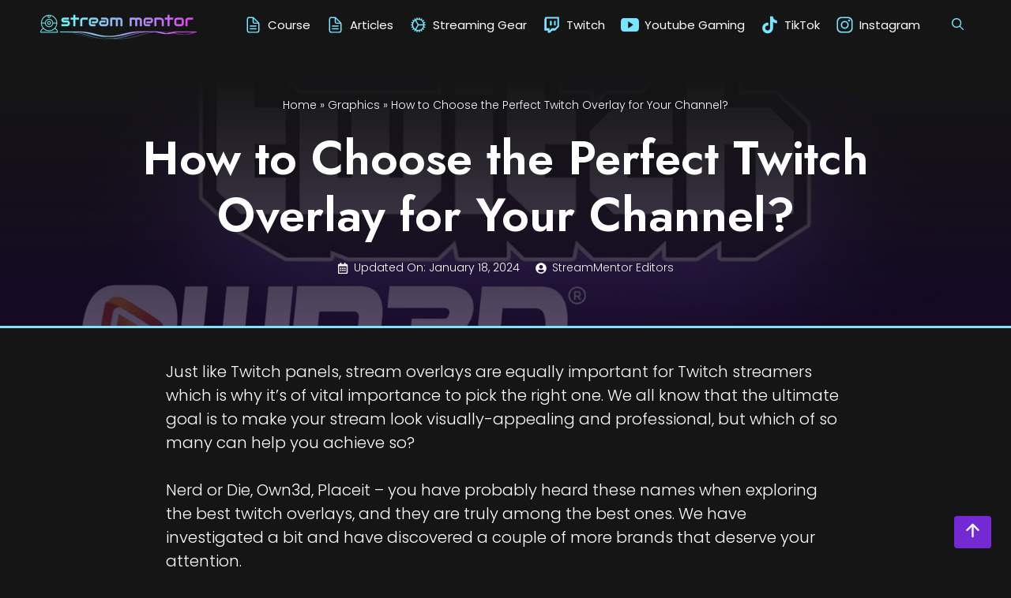

--- FILE ---
content_type: text/html; charset=UTF-8
request_url: https://streammentor.com/best-twitch-overlays/
body_size: 43144
content:


<!DOCTYPE html><html lang="en-US" prefix="og: https://ogp.me/ns#"><head><meta charset="UTF-8"><meta name="viewport" content="width=device-width, initial-scale=1"><title>Twitch Overlays - 10 Best Overlay Services for Twitch Reviewed</title><meta name="description" content="Customizing your Twitch channel can bring more viewers to your channel. Let&#039;s take a look at some of the best Twitch overlays you can find on the market."/><meta name="robots" content="follow, index, max-snippet:-1, max-video-preview:-1, max-image-preview:large"/><link rel="canonical" href="https://streammentor.com/best-twitch-overlays/" /><meta property="og:locale" content="en_US" /><meta property="og:type" content="article" /><meta property="og:title" content="Twitch Overlays - 10 Best Overlay Services for Twitch Reviewed" /><meta property="og:description" content="Customizing your Twitch channel can bring more viewers to your channel. Let&#039;s take a look at some of the best Twitch overlays you can find on the market." /><meta property="og:url" content="https://streammentor.com/best-twitch-overlays/" /><meta property="og:site_name" content="Stream Mentor" /><meta property="article:section" content="Graphics" /><meta property="og:updated_time" content="2024-01-18T11:47:15+00:00" /><meta property="og:image" content="https://streammentor.com/wp-content/uploads/2021/01/rsz_add_a_heading4.jpg" /><meta property="og:image:secure_url" content="https://streammentor.com/wp-content/uploads/2021/01/rsz_add_a_heading4.jpg" /><meta property="og:image:width" content="1920" /><meta property="og:image:height" content="1080" /><meta property="og:image:alt" content="best twitch overlays" /><meta property="og:image:type" content="image/jpeg" /><meta property="article:published_time" content="2021-01-17T20:54:31+00:00" /><meta property="article:modified_time" content="2024-01-18T11:47:15+00:00" /><meta name="twitter:card" content="summary_large_image" /><meta name="twitter:title" content="Twitch Overlays - 10 Best Overlay Services for Twitch Reviewed" /><meta name="twitter:description" content="Customizing your Twitch channel can bring more viewers to your channel. Let&#039;s take a look at some of the best Twitch overlays you can find on the market." /><meta name="twitter:creator" content="@mentor_stream" /><meta name="twitter:image" content="https://streammentor.com/wp-content/uploads/2021/01/rsz_add_a_heading4.jpg" /><meta name="twitter:label1" content="Written by" /><meta name="twitter:data1" content="StreamMentor Editors" /><meta name="twitter:label2" content="Time to read" /><meta name="twitter:data2" content="22 minutes" /> <script type="application/ld+json" class="rank-math-schema">{"@context":"https://schema.org","@graph":[{"@type":["Organization","Person"],"@id":"https://streammentor.com/#person","name":"Stefan","url":"https://streammentor.com","email":"stefanmitrovic93@gmail.com","logo":{"@type":"ImageObject","@id":"https://streammentor.com/#logo","url":"https://streammentor.com/wp-content/uploads/2021/01/cropped-medium.png","contentUrl":"https://streammentor.com/wp-content/uploads/2021/01/cropped-medium.png","caption":"Stream Mentor","inLanguage":"en-US","width":"1000","height":"334"},"image":{"@id":"https://streammentor.com/#logo"}},{"@type":"WebSite","@id":"https://streammentor.com/#website","url":"https://streammentor.com","name":"Stream Mentor","publisher":{"@id":"https://streammentor.com/#person"},"inLanguage":"en-US"},{"@type":"ImageObject","@id":"https://streammentor.com/wp-content/uploads/2021/01/rsz_add_a_heading4.jpg","url":"https://streammentor.com/wp-content/uploads/2021/01/rsz_add_a_heading4.jpg","width":"1920","height":"1080","caption":"best twitch overlays","inLanguage":"en-US"},{"@type":"BreadcrumbList","@id":"https://streammentor.com/best-twitch-overlays/#breadcrumb","itemListElement":[{"@type":"ListItem","position":"1","item":{"@id":"https://streammentor.com","name":"Home"}},{"@type":"ListItem","position":"2","item":{"@id":"https://streammentor.com/category/graphics/","name":"Graphics"}},{"@type":"ListItem","position":"3","item":{"@id":"https://streammentor.com/best-twitch-overlays/","name":"How to Choose the Perfect Twitch Overlay for Your Channel?"}}]},{"@type":["WebPage","FAQPage"],"@id":"https://streammentor.com/best-twitch-overlays/#webpage","url":"https://streammentor.com/best-twitch-overlays/","name":"Twitch Overlays - 10 Best Overlay Services for Twitch Reviewed","datePublished":"2021-01-17T20:54:31+00:00","dateModified":"2024-01-18T11:47:15+00:00","isPartOf":{"@id":"https://streammentor.com/#website"},"primaryImageOfPage":{"@id":"https://streammentor.com/wp-content/uploads/2021/01/rsz_add_a_heading4.jpg"},"inLanguage":"en-US","breadcrumb":{"@id":"https://streammentor.com/best-twitch-overlays/#breadcrumb"},"mainEntity":[{"@type":"Question","url":"https://streammentor.com/best-twitch-overlays/#faq-question-1648651180373","name":"Where to look for free twitch overlays?","acceptedAnswer":{"@type":"Answer","text":"Own3d and Nerd or Die offer downloadable packages of free animated or static overlays for broadcasting. These two companies have the best solutions for various profiles of streamers, both beginners and pros. Their palettes of products encompass panels and other useful accessories."}},{"@type":"Question","url":"https://streammentor.com/best-twitch-overlays/#faq-question-1648651193449","name":"How to design an overlay for a twitch stream?","acceptedAnswer":{"@type":"Answer","text":"If you are skillful with GIMP or Adobe Photoshop or any other program for design, you can craft a simple static overlay for broadcasting. While you can design it as a PSD file, you will have to export them in some other format, for example, JPEG or PNG. Then you can upload that masterpiece of yours to the streaming software as an element and locate it wherever it suits you."}},{"@type":"Question","url":"https://streammentor.com/best-twitch-overlays/#faq-question-1648651241829","name":"Where can you get overlay templates?","acceptedAnswer":{"@type":"Answer","text":"Placeit is the place to visit if you need good templates. They allow you to adjust the overlay until you are satisfied with the design and layout. Once you finalize it, you can download the graphic and upload it to the streaming software."}},{"@type":"Question","url":"https://streammentor.com/best-twitch-overlays/#faq-question-1648651256940","name":"Who designs the best HUD maker?","acceptedAnswer":{"@type":"Answer","text":"If you don\u2019t feel like crafting an overlay from the ground up, but you need some foundation to get things started, Placeit can help you. Their templates give you plenty of room for modifications, so you can experiment as much as you want until you get something you truly like."}},{"@type":"Question","url":"https://streammentor.com/best-twitch-overlays/#faq-question-1648651276819","name":"How to put an overlay on streaming software?","acceptedAnswer":{"@type":"Answer","text":"It\u2019s nothing complicated at all. What you have to do is upload the file with the overlay as a source to the broadcasting platform you use. Once you do so, you can resize it and modify it until you are satisfied with the overall appearance."}},{"@type":"Question","url":"https://streammentor.com/best-twitch-overlays/#faq-question-1648651304769","name":"Is it possible to get a Twitch chat overlay in-game?","acceptedAnswer":{"@type":"Answer","text":"Yes, it is possible to get <a href=\"https://streammentor.com/twitch-chat-overlay/\" target=\"_blank\" rel=\"noreferrer noopener\">Twitch chat overlay</a> in-game. If you incorporate chat by using a certain side-software, such as Restream, that will certainly let you see the chat on the monitor while streaming. While this program is commonly utilized to broadcast to multiple platforms at the same time, it does have an option that allows you to keep track of your chat as well."}},{"@type":"Question","url":"https://streammentor.com/best-twitch-overlays/#faq-question-1648651333376","name":"Are overlays compatible with all streaming platforms?","acceptedAnswer":{"@type":"Answer","text":"It depends on one developer to another. All of them work with Twitch (naturally), and the vast number of them is compatible with YouTube and Facebook Gaming as well. Plus, a great number of them work fine with OBS, SLOBS, XSplit, and many others."}}]},{"@type":"Person","@id":"https://streammentor.com/author/streammentor-editors/","name":"StreamMentor Editors","description":"Our team of editors is here to proofread every word our creators write, and fact check every new and old info while updating older articles.","url":"https://streammentor.com/author/streammentor-editors/","image":{"@type":"ImageObject","@id":"https://secure.gravatar.com/avatar/84cd21fae8d4875d34f9e6f55e0889ba?s=96&amp;d=mm&amp;r=g","url":"https://secure.gravatar.com/avatar/84cd21fae8d4875d34f9e6f55e0889ba?s=96&amp;d=mm&amp;r=g","caption":"StreamMentor Editors","inLanguage":"en-US"},"sameAs":["https://twitter.com/https://twitter.com/mentor_stream"]},{"@type":"BlogPosting","headline":"Twitch Overlays - 10 Best Overlay Services for Twitch Reviewed","keywords":"Twitch overlays","datePublished":"2021-01-17T20:54:31+00:00","dateModified":"2024-01-18T11:47:15+00:00","articleSection":"Graphics","author":{"@id":"https://streammentor.com/author/streammentor-editors/","name":"StreamMentor Editors"},"publisher":{"@id":"https://streammentor.com/#person"},"description":"Customizing your Twitch channel can bring more viewers to your channel. Let&#039;s take a look at some of the best Twitch overlays you can find on the market.","name":"Twitch Overlays - 10 Best Overlay Services for Twitch Reviewed","@id":"https://streammentor.com/best-twitch-overlays/#richSnippet","isPartOf":{"@id":"https://streammentor.com/best-twitch-overlays/#webpage"},"image":{"@id":"https://streammentor.com/wp-content/uploads/2021/01/rsz_add_a_heading4.jpg"},"inLanguage":"en-US","mainEntityOfPage":{"@id":"https://streammentor.com/best-twitch-overlays/#webpage"}}]}</script> <link href='https://fonts.gstatic.com' crossorigin rel='preconnect' /><link href='https://fonts.googleapis.com' crossorigin rel='preconnect' /><link rel="alternate" type="application/rss+xml" title="Stream Mentor &raquo; Feed" href="https://streammentor.com/feed/" /><link rel="alternate" type="application/rss+xml" title="Stream Mentor &raquo; Comments Feed" href="https://streammentor.com/comments/feed/" /> <script defer src="[data-uri]"></script> <style id='wp-emoji-styles-inline-css'>img.wp-smiley, img.emoji {
		display: inline !important;
		border: none !important;
		box-shadow: none !important;
		height: 1em !important;
		width: 1em !important;
		margin: 0 0.07em !important;
		vertical-align: -0.1em !important;
		background: none !important;
		padding: 0 !important;
	}</style><link rel='stylesheet' id='wp-block-library-css' href='https://streammentor.com/wp-includes/css/dist/block-library/style.min.css?ver=6.5.7' media='all' /><link rel='stylesheet' id='ugb-style-css-v2-css' href='https://streammentor.com/wp-content/cache/autoptimize/css/autoptimize_single_3ad6e2fad208d60bcdcfa118642552d7.css?ver=3.19.2' media='all' /><style id='ugb-style-css-v2-inline-css'>:root {--stk-block-width-default-detected: 1200px;}
:root {
			--content-width: 1300px;
		}</style><link rel='stylesheet' id='ultimate_blocks-cgb-style-css-css' href='https://streammentor.com/wp-content/cache/autoptimize/css/autoptimize_single_d73ccc910110bf8945e26646283e396d.css?ver=3.4.7' media='all' /><style id='classic-theme-styles-inline-css'>/*! This file is auto-generated */
.wp-block-button__link{color:#fff;background-color:#32373c;border-radius:9999px;box-shadow:none;text-decoration:none;padding:calc(.667em + 2px) calc(1.333em + 2px);font-size:1.125em}.wp-block-file__button{background:#32373c;color:#fff;text-decoration:none}</style><style id='global-styles-inline-css'>body{--wp--preset--color--black: #000000;--wp--preset--color--cyan-bluish-gray: #abb8c3;--wp--preset--color--white: #ffffff;--wp--preset--color--pale-pink: #f78da7;--wp--preset--color--vivid-red: #cf2e2e;--wp--preset--color--luminous-vivid-orange: #ff6900;--wp--preset--color--luminous-vivid-amber: #fcb900;--wp--preset--color--light-green-cyan: #7bdcb5;--wp--preset--color--vivid-green-cyan: #00d084;--wp--preset--color--pale-cyan-blue: #8ed1fc;--wp--preset--color--vivid-cyan-blue: #0693e3;--wp--preset--color--vivid-purple: #9b51e0;--wp--preset--color--contrast: var(--contrast);--wp--preset--color--contrast-2: var(--contrast-2);--wp--preset--color--contrast-3: var(--contrast-3);--wp--preset--color--base: var(--base);--wp--preset--color--base-2: var(--base-2);--wp--preset--color--base-3: var(--base-3);--wp--preset--color--accent: var(--accent);--wp--preset--color--global-pink: var(--global-pink);--wp--preset--color--accent-dark: var(--accent-dark);--wp--preset--color--global-blue-dark: var(--global-blue-dark);--wp--preset--color--global-pink-dark: var(--global-pink-dark);--wp--preset--color--hover-pink: var(--hover-pink);--wp--preset--color--green: var(--green);--wp--preset--color--warning: var(--warning);--wp--preset--gradient--vivid-cyan-blue-to-vivid-purple: linear-gradient(135deg,rgba(6,147,227,1) 0%,rgb(155,81,224) 100%);--wp--preset--gradient--light-green-cyan-to-vivid-green-cyan: linear-gradient(135deg,rgb(122,220,180) 0%,rgb(0,208,130) 100%);--wp--preset--gradient--luminous-vivid-amber-to-luminous-vivid-orange: linear-gradient(135deg,rgba(252,185,0,1) 0%,rgba(255,105,0,1) 100%);--wp--preset--gradient--luminous-vivid-orange-to-vivid-red: linear-gradient(135deg,rgba(255,105,0,1) 0%,rgb(207,46,46) 100%);--wp--preset--gradient--very-light-gray-to-cyan-bluish-gray: linear-gradient(135deg,rgb(238,238,238) 0%,rgb(169,184,195) 100%);--wp--preset--gradient--cool-to-warm-spectrum: linear-gradient(135deg,rgb(74,234,220) 0%,rgb(151,120,209) 20%,rgb(207,42,186) 40%,rgb(238,44,130) 60%,rgb(251,105,98) 80%,rgb(254,248,76) 100%);--wp--preset--gradient--blush-light-purple: linear-gradient(135deg,rgb(255,206,236) 0%,rgb(152,150,240) 100%);--wp--preset--gradient--blush-bordeaux: linear-gradient(135deg,rgb(254,205,165) 0%,rgb(254,45,45) 50%,rgb(107,0,62) 100%);--wp--preset--gradient--luminous-dusk: linear-gradient(135deg,rgb(255,203,112) 0%,rgb(199,81,192) 50%,rgb(65,88,208) 100%);--wp--preset--gradient--pale-ocean: linear-gradient(135deg,rgb(255,245,203) 0%,rgb(182,227,212) 50%,rgb(51,167,181) 100%);--wp--preset--gradient--electric-grass: linear-gradient(135deg,rgb(202,248,128) 0%,rgb(113,206,126) 100%);--wp--preset--gradient--midnight: linear-gradient(135deg,rgb(2,3,129) 0%,rgb(40,116,252) 100%);--wp--preset--font-size--small: 13px;--wp--preset--font-size--medium: 20px;--wp--preset--font-size--large: 36px;--wp--preset--font-size--x-large: 42px;--wp--preset--spacing--20: 0.44rem;--wp--preset--spacing--30: 0.67rem;--wp--preset--spacing--40: 1rem;--wp--preset--spacing--50: 1.5rem;--wp--preset--spacing--60: 2.25rem;--wp--preset--spacing--70: 3.38rem;--wp--preset--spacing--80: 5.06rem;--wp--preset--shadow--natural: 6px 6px 9px rgba(0, 0, 0, 0.2);--wp--preset--shadow--deep: 12px 12px 50px rgba(0, 0, 0, 0.4);--wp--preset--shadow--sharp: 6px 6px 0px rgba(0, 0, 0, 0.2);--wp--preset--shadow--outlined: 6px 6px 0px -3px rgba(255, 255, 255, 1), 6px 6px rgba(0, 0, 0, 1);--wp--preset--shadow--crisp: 6px 6px 0px rgba(0, 0, 0, 1);}:where(.is-layout-flex){gap: 0.5em;}:where(.is-layout-grid){gap: 0.5em;}body .is-layout-flex{display: flex;}body .is-layout-flex{flex-wrap: wrap;align-items: center;}body .is-layout-flex > *{margin: 0;}body .is-layout-grid{display: grid;}body .is-layout-grid > *{margin: 0;}:where(.wp-block-columns.is-layout-flex){gap: 2em;}:where(.wp-block-columns.is-layout-grid){gap: 2em;}:where(.wp-block-post-template.is-layout-flex){gap: 1.25em;}:where(.wp-block-post-template.is-layout-grid){gap: 1.25em;}.has-black-color{color: var(--wp--preset--color--black) !important;}.has-cyan-bluish-gray-color{color: var(--wp--preset--color--cyan-bluish-gray) !important;}.has-white-color{color: var(--wp--preset--color--white) !important;}.has-pale-pink-color{color: var(--wp--preset--color--pale-pink) !important;}.has-vivid-red-color{color: var(--wp--preset--color--vivid-red) !important;}.has-luminous-vivid-orange-color{color: var(--wp--preset--color--luminous-vivid-orange) !important;}.has-luminous-vivid-amber-color{color: var(--wp--preset--color--luminous-vivid-amber) !important;}.has-light-green-cyan-color{color: var(--wp--preset--color--light-green-cyan) !important;}.has-vivid-green-cyan-color{color: var(--wp--preset--color--vivid-green-cyan) !important;}.has-pale-cyan-blue-color{color: var(--wp--preset--color--pale-cyan-blue) !important;}.has-vivid-cyan-blue-color{color: var(--wp--preset--color--vivid-cyan-blue) !important;}.has-vivid-purple-color{color: var(--wp--preset--color--vivid-purple) !important;}.has-black-background-color{background-color: var(--wp--preset--color--black) !important;}.has-cyan-bluish-gray-background-color{background-color: var(--wp--preset--color--cyan-bluish-gray) !important;}.has-white-background-color{background-color: var(--wp--preset--color--white) !important;}.has-pale-pink-background-color{background-color: var(--wp--preset--color--pale-pink) !important;}.has-vivid-red-background-color{background-color: var(--wp--preset--color--vivid-red) !important;}.has-luminous-vivid-orange-background-color{background-color: var(--wp--preset--color--luminous-vivid-orange) !important;}.has-luminous-vivid-amber-background-color{background-color: var(--wp--preset--color--luminous-vivid-amber) !important;}.has-light-green-cyan-background-color{background-color: var(--wp--preset--color--light-green-cyan) !important;}.has-vivid-green-cyan-background-color{background-color: var(--wp--preset--color--vivid-green-cyan) !important;}.has-pale-cyan-blue-background-color{background-color: var(--wp--preset--color--pale-cyan-blue) !important;}.has-vivid-cyan-blue-background-color{background-color: var(--wp--preset--color--vivid-cyan-blue) !important;}.has-vivid-purple-background-color{background-color: var(--wp--preset--color--vivid-purple) !important;}.has-black-border-color{border-color: var(--wp--preset--color--black) !important;}.has-cyan-bluish-gray-border-color{border-color: var(--wp--preset--color--cyan-bluish-gray) !important;}.has-white-border-color{border-color: var(--wp--preset--color--white) !important;}.has-pale-pink-border-color{border-color: var(--wp--preset--color--pale-pink) !important;}.has-vivid-red-border-color{border-color: var(--wp--preset--color--vivid-red) !important;}.has-luminous-vivid-orange-border-color{border-color: var(--wp--preset--color--luminous-vivid-orange) !important;}.has-luminous-vivid-amber-border-color{border-color: var(--wp--preset--color--luminous-vivid-amber) !important;}.has-light-green-cyan-border-color{border-color: var(--wp--preset--color--light-green-cyan) !important;}.has-vivid-green-cyan-border-color{border-color: var(--wp--preset--color--vivid-green-cyan) !important;}.has-pale-cyan-blue-border-color{border-color: var(--wp--preset--color--pale-cyan-blue) !important;}.has-vivid-cyan-blue-border-color{border-color: var(--wp--preset--color--vivid-cyan-blue) !important;}.has-vivid-purple-border-color{border-color: var(--wp--preset--color--vivid-purple) !important;}.has-vivid-cyan-blue-to-vivid-purple-gradient-background{background: var(--wp--preset--gradient--vivid-cyan-blue-to-vivid-purple) !important;}.has-light-green-cyan-to-vivid-green-cyan-gradient-background{background: var(--wp--preset--gradient--light-green-cyan-to-vivid-green-cyan) !important;}.has-luminous-vivid-amber-to-luminous-vivid-orange-gradient-background{background: var(--wp--preset--gradient--luminous-vivid-amber-to-luminous-vivid-orange) !important;}.has-luminous-vivid-orange-to-vivid-red-gradient-background{background: var(--wp--preset--gradient--luminous-vivid-orange-to-vivid-red) !important;}.has-very-light-gray-to-cyan-bluish-gray-gradient-background{background: var(--wp--preset--gradient--very-light-gray-to-cyan-bluish-gray) !important;}.has-cool-to-warm-spectrum-gradient-background{background: var(--wp--preset--gradient--cool-to-warm-spectrum) !important;}.has-blush-light-purple-gradient-background{background: var(--wp--preset--gradient--blush-light-purple) !important;}.has-blush-bordeaux-gradient-background{background: var(--wp--preset--gradient--blush-bordeaux) !important;}.has-luminous-dusk-gradient-background{background: var(--wp--preset--gradient--luminous-dusk) !important;}.has-pale-ocean-gradient-background{background: var(--wp--preset--gradient--pale-ocean) !important;}.has-electric-grass-gradient-background{background: var(--wp--preset--gradient--electric-grass) !important;}.has-midnight-gradient-background{background: var(--wp--preset--gradient--midnight) !important;}.has-small-font-size{font-size: var(--wp--preset--font-size--small) !important;}.has-medium-font-size{font-size: var(--wp--preset--font-size--medium) !important;}.has-large-font-size{font-size: var(--wp--preset--font-size--large) !important;}.has-x-large-font-size{font-size: var(--wp--preset--font-size--x-large) !important;}
.wp-block-navigation a:where(:not(.wp-element-button)){color: inherit;}
:where(.wp-block-post-template.is-layout-flex){gap: 1.25em;}:where(.wp-block-post-template.is-layout-grid){gap: 1.25em;}
:where(.wp-block-columns.is-layout-flex){gap: 2em;}:where(.wp-block-columns.is-layout-grid){gap: 2em;}
.wp-block-pullquote{font-size: 1.5em;line-height: 1.6;}</style><link rel='stylesheet' id='ub-extension-style-css-css' href='https://streammentor.com/wp-content/cache/autoptimize/css/autoptimize_single_b060b95f3c5cfd04f0558a88351b5c65.css?ver=6.5.7' media='all' /><link rel='stylesheet' id='ez-toc-css' href='https://streammentor.com/wp-content/plugins/easy-table-of-contents/assets/css/screen.min.css?ver=2.0.79.2' media='all' /><style id='ez-toc-inline-css'>div#ez-toc-container .ez-toc-title {font-size: 120%;}div#ez-toc-container .ez-toc-title {font-weight: 500;}div#ez-toc-container ul li , div#ez-toc-container ul li a {font-size: 95%;}div#ez-toc-container ul li , div#ez-toc-container ul li a {font-weight: 500;}div#ez-toc-container nav ul ul li {font-size: 90%;}.ez-toc-box-title {font-weight: bold; margin-bottom: 10px; text-align: center; text-transform: uppercase; letter-spacing: 1px; color: #666; padding-bottom: 5px;position:absolute;top:-4%;left:5%;background-color: inherit;transition: top 0.3s ease;}.ez-toc-box-title.toc-closed {top:-25%;}</style><link rel='stylesheet' id='uag-style-1551-css' href='https://streammentor.com/wp-content/cache/autoptimize/css/autoptimize_single_84c67fc80fe19e260ef68c4dd6ae77ba.css?ver=1765759152' media='all' /><link rel='stylesheet' id='parent-style-css' href='https://streammentor.com/wp-content/themes/generatepress/style.css?ver=6.5.7' media='all' /><link rel='stylesheet' id='generate-widget-areas-css' href='https://streammentor.com/wp-content/themes/generatepress/assets/css/components/widget-areas.min.css?ver=3.4.0' media='all' /><link rel='stylesheet' id='generate-style-css' href='https://streammentor.com/wp-content/themes/generatepress/assets/css/main.min.css?ver=3.4.0' media='all' /><style id='generate-style-inline-css'>.no-featured-image-padding .featured-image {margin-left:-40px;margin-right:-40px;}.post-image-above-header .no-featured-image-padding .inside-article .featured-image {margin-top:-40px;}@media (max-width:768px){.no-featured-image-padding .featured-image {margin-left:-10px;margin-right:-10px;}.post-image-above-header .no-featured-image-padding .inside-article .featured-image {margin-top:-10px;}}
.is-right-sidebar{width:30%;}.is-left-sidebar{width:30%;}.site-content .content-area{width:100%;}@media (max-width: 1100px){.main-navigation .menu-toggle,.sidebar-nav-mobile:not(#sticky-placeholder){display:block;}.main-navigation ul,.gen-sidebar-nav,.main-navigation:not(.slideout-navigation):not(.toggled) .main-nav > ul,.has-inline-mobile-toggle #site-navigation .inside-navigation > *:not(.navigation-search):not(.main-nav){display:none;}.nav-align-right .inside-navigation,.nav-align-center .inside-navigation{justify-content:space-between;}.has-inline-mobile-toggle .mobile-menu-control-wrapper{display:flex;flex-wrap:wrap;}.has-inline-mobile-toggle .inside-header{flex-direction:row;text-align:left;flex-wrap:wrap;}.has-inline-mobile-toggle .header-widget,.has-inline-mobile-toggle #site-navigation{flex-basis:100%;}.nav-float-left .has-inline-mobile-toggle #site-navigation{order:10;}}
#content {max-width: 940px;margin-left: auto;margin-right: auto;}
.dynamic-author-image-rounded{border-radius:100%;}.dynamic-featured-image, .dynamic-author-image{vertical-align:middle;}.one-container.blog .dynamic-content-template:not(:last-child), .one-container.archive .dynamic-content-template:not(:last-child){padding-bottom:0px;}.dynamic-entry-excerpt > p:last-child{margin-bottom:0px;}</style><link rel='stylesheet' id='generate-google-fonts-css' href='https://fonts.googleapis.com/css?family=Poppins%3A100%2C100italic%2C200%2C200italic%2C300%2C300italic%2Cregular%2Citalic%2C500%2C500italic%2C600%2C600italic%2C700%2C700italic%2C800%2C800italic%2C900%2C900italic%7CJost%3A100%2C200%2C300%2Cregular%2C500%2C600%2C700%2C800%2C900%2C100italic%2C200italic%2C300italic%2Citalic%2C500italic%2C600italic%2C700italic%2C800italic%2C900italic&#038;display=swap&#038;ver=3.4.0' media='all' /><link rel='stylesheet' id='generatepress-dynamic-css' href='https://streammentor.com/wp-content/uploads/generatepress/style.min.css?ver=1733856317' media='all' /><link rel='stylesheet' id='generate-child-css' href='https://streammentor.com/wp-content/themes/streammentor/style.css?ver=1709461217' media='all' /><style id='generateblocks-inline-css'>.gb-grid-wrapper-6de152c1{display:flex;flex-wrap:wrap;}.gb-grid-wrapper-6de152c1 > .gb-grid-column{box-sizing:border-box;padding-bottom:40px;}.gb-grid-wrapper-07607658{display:flex;flex-wrap:wrap;align-items:center;margin-left:-20px;}.gb-grid-wrapper-07607658 > .gb-grid-column{box-sizing:border-box;padding-left:20px;}.gb-grid-wrapper-114dd459{display:flex;flex-wrap:wrap;align-items:center;margin-left:-40px;}.gb-grid-wrapper-114dd459 > .gb-grid-column{box-sizing:border-box;padding-left:40px;}.gb-container-744a1b75{background-color:#fafafa;}.gb-grid-wrapper > .gb-grid-column-744a1b75{width:100%;}.gb-grid-wrapper > .gb-grid-column-744a1b75 > .gb-container{display:flex;flex-direction:column;height:100%;}.gb-container-9c4fa79d{min-height:35vh;font-size:14px;text-align:center;margin-bottom:0px;border-bottom:3px solid var(--accent);color:var(--base-3);position:relative;overflow:hidden;display:flex;flex-direction:row;align-items:center;}.gb-container-9c4fa79d:before{content:"";background-image:url(https://streammentor.com/wp-content/uploads/2021/01/rsz_add_a_heading4.jpg);background-repeat:no-repeat;background-position:center center;background-size:cover;z-index:0;position:absolute;top:0;right:0;bottom:0;left:0;transition:inherit;pointer-events:none;}.gb-container-9c4fa79d:after{content:"";background-image:linear-gradient(180deg, var(--contrast) 10%, rgba(26, 12, 48, 0.75) 100%);z-index:0;position:absolute;top:0;right:0;bottom:0;left:0;pointer-events:none;}.gb-container-9c4fa79d > .gb-inside-container{padding:60px 40px;max-width:1024px;margin-left:auto;margin-right:auto;width:100%;z-index:1;position:relative;}.gb-container-9c4fa79d a{color:var(--base-3);}.gb-container-9c4fa79d a:hover{color:var(--accent);}.gb-grid-wrapper > .gb-grid-column-9c4fa79d > .gb-container{justify-content:center;display:flex;flex-direction:column;height:100%;}.gb-container-9c4fa79d.gb-has-dynamic-bg:before{background-image:var(--background-url);}.gb-container-9c4fa79d.gb-no-dynamic-bg:before{background-image:none;}.gb-container-71ab46cd{text-align:center;}.gb-container-71ab46cd > .gb-inside-container{max-width:1300px;margin-left:auto;margin-right:auto;}.gb-container-71ab46cd a{color:var(--base);}.gb-container-71ab46cd a:hover{color:var(--accent);}.gb-grid-wrapper > .gb-grid-column-71ab46cd > .gb-container{display:flex;flex-direction:column;height:100%;}.gb-container-e04766f2{margin-top:40px;margin-right:40px;margin-left:40px;background-color:var(--global-blue-dark);color:var(--base);background-image:linear-gradient(130deg, var(--contrast) 15%, var(--global-pink-dark) 15%);max-width:1300px;margin-left:auto;margin-right:auto;}.gb-container-e04766f2 > .gb-inside-container{padding:20px;max-width:1300px;margin-left:auto;margin-right:auto;}.gb-container-e04766f2 a, .gb-container-e04766f2 a:visited{color:var(--base-3);}.gb-container-e04766f2 a:hover{color:var(--accent);}.gb-grid-wrapper > .gb-grid-column-e04766f2 > .gb-container{display:flex;flex-direction:column;height:100%;}.gb-grid-wrapper > .gb-grid-column-494bafaf{width:25%;}.gb-grid-wrapper > .gb-grid-column-494bafaf > .gb-container{display:flex;flex-direction:column;height:100%;}.gb-grid-wrapper > .gb-grid-column-9773a4ef{width:75%;}.gb-grid-wrapper > .gb-grid-column-9773a4ef > .gb-container{display:flex;flex-direction:column;height:100%;}.gb-container-f7c43800{margin-top:10px;border-top-width:1px;border-top-style:solid;}.gb-container-f7c43800 > .gb-inside-container{max-width:1300px;margin-left:auto;margin-right:auto;}.gb-grid-wrapper > .gb-grid-column-f7c43800 > .gb-container{display:flex;flex-direction:column;height:100%;}.gb-container-ca9d83fc{margin-top:30px;margin-bottom:30px;border-radius:7px;background-color:var(--base-3);color:var(--global-blue-dark);}.gb-container-ca9d83fc > .gb-inside-container{padding:20px;max-width:1300px;margin-left:auto;margin-right:auto;}.gb-grid-wrapper > .gb-grid-column-ca9d83fc > .gb-container{display:flex;flex-direction:column;height:100%;}.gb-container-1e3db203{text-align:center;}.gb-grid-wrapper > .gb-grid-column-1e3db203{width:25%;}.gb-grid-wrapper > .gb-grid-column-1e3db203 > .gb-container{display:flex;flex-direction:column;height:100%;}.gb-grid-wrapper > .gb-grid-column-0c6fe9c7{width:75%;}.gb-grid-wrapper > .gb-grid-column-0c6fe9c7 > .gb-container{display:flex;flex-direction:column;height:100%;}.gb-block-image-218d5f94{margin-bottom:30px;}.gb-image-218d5f94{vertical-align:middle;}.gb-block-image-39d8535c{text-align:center;}.gb-image-39d8535c{border-radius:50%;width:150px;height:150px;object-fit:cover;vertical-align:middle;}.gb-block-image-bd734806{text-align:center;}.gb-image-bd734806{height:200px;object-fit:contain;vertical-align:middle;}div.gb-headline-4a15ec39{font-size:20px;font-weight:bold;margin-bottom:5px;}div.gb-headline-4a15ec39 a{color:var(--global-blue-dark);}div.gb-headline-4a15ec39 a:hover{color:var(--global-pink-dark);}div.gb-headline-514c8d9f{padding-top:10px;margin-bottom:10px;border-top:1px solid var(--accent-dark);}h1.gb-headline-56073207{font-size:60px;}div.gb-headline-85a953e0{display:inline-flex;align-items:center;}div.gb-headline-85a953e0 .gb-icon{line-height:0;padding-right:0.5em;}div.gb-headline-85a953e0 .gb-icon svg{width:1em;height:1em;fill:currentColor;}div.gb-headline-ea1884e2{display:inline-flex;align-items:center;margin-left:20px;}div.gb-headline-ea1884e2 .gb-icon{line-height:0;padding-right:0.5em;}div.gb-headline-ea1884e2 .gb-icon svg{width:1em;height:1em;fill:currentColor;}p.gb-headline-e19a9731{font-size:16px;margin-bottom:0px;}p.gb-headline-dfe91082{font-size:18px;margin-bottom:10px;display:inline-block;}p.gb-headline-9d275dee{font-size:18px;margin-bottom:10px;margin-left:10px;display:inline-flex;align-items:center;}p.gb-headline-9d275dee .gb-icon{line-height:0;padding-right:0.5em;display:inline-flex;}p.gb-headline-9d275dee .gb-icon svg{width:1em;height:1em;fill:currentColor;}p.gb-headline-24b872fe{font-size:18px;margin-bottom:10px;margin-left:10px;display:inline-flex;align-items:center;}p.gb-headline-24b872fe .gb-icon{line-height:0;padding-right:0.5em;display:inline-flex;}p.gb-headline-24b872fe .gb-icon svg{width:1em;height:1em;fill:currentColor;}p.gb-headline-2a3b1cf9{font-size:18px;margin-bottom:10px;margin-left:10px;display:inline-flex;align-items:center;}p.gb-headline-2a3b1cf9 .gb-icon{line-height:0;padding-right:0.5em;display:inline-flex;}p.gb-headline-2a3b1cf9 .gb-icon svg{width:1em;height:1em;fill:currentColor;}p.gb-headline-460d0b9f{font-size:18px;margin-bottom:10px;margin-left:10px;display:inline-flex;align-items:center;}p.gb-headline-460d0b9f .gb-icon{line-height:0;padding-right:0.5em;display:inline-flex;}p.gb-headline-460d0b9f .gb-icon svg{width:1em;height:1em;fill:currentColor;}p.gb-headline-fa0e512e{font-size:18px;margin-bottom:10px;margin-left:10px;display:inline-flex;align-items:center;}p.gb-headline-fa0e512e .gb-icon{line-height:0;padding-right:0.5em;display:inline-flex;}p.gb-headline-fa0e512e .gb-icon svg{width:1em;height:1em;fill:currentColor;}p.gb-headline-a2ed5119{font-size:18px;margin-bottom:10px;margin-left:10px;display:inline-flex;align-items:center;}p.gb-headline-a2ed5119 .gb-icon{line-height:0;padding-right:0.5em;display:inline-flex;}p.gb-headline-a2ed5119 .gb-icon svg{width:1em;height:1em;fill:currentColor;}p.gb-headline-a773a8a0{font-size:18px;margin-bottom:10px;margin-left:10px;display:inline-flex;align-items:center;}p.gb-headline-a773a8a0 .gb-icon{line-height:0;padding-right:0.5em;display:inline-flex;}p.gb-headline-a773a8a0 .gb-icon svg{width:1em;height:1em;fill:currentColor;}p.gb-headline-c4235414{font-size:18px;margin-bottom:10px;margin-left:10px;display:inline-flex;align-items:center;}p.gb-headline-c4235414 .gb-icon{line-height:0;padding-right:0.5em;display:inline-flex;}p.gb-headline-c4235414 .gb-icon svg{width:1em;height:1em;fill:currentColor;}p.gb-headline-86e8869a{font-size:18px;margin-bottom:10px;margin-left:10px;display:inline-flex;align-items:center;}p.gb-headline-86e8869a .gb-icon{line-height:0;padding-right:0.5em;display:inline-flex;}p.gb-headline-86e8869a .gb-icon svg{width:1em;height:1em;fill:currentColor;}p.gb-headline-06a483ec{font-size:18px;margin-bottom:10px;margin-left:10px;display:inline-flex;align-items:center;}p.gb-headline-06a483ec .gb-icon{line-height:0;padding-right:0.5em;display:inline-flex;}p.gb-headline-06a483ec .gb-icon svg{width:1em;height:1em;fill:currentColor;}p.gb-headline-6d4207c9{font-size:18px;margin-bottom:10px;margin-left:10px;display:inline-flex;align-items:center;}p.gb-headline-6d4207c9 .gb-icon{line-height:0;padding-right:0.5em;display:inline-flex;}p.gb-headline-6d4207c9 .gb-icon svg{width:1em;height:1em;fill:currentColor;}p.gb-headline-45cd63e4{font-size:24px;margin-bottom:15px;}p.gb-headline-8bf0139a{font-size:16px;margin-bottom:15px;}.gb-button-wrapper{display:flex;flex-wrap:wrap;align-items:flex-start;justify-content:flex-start;clear:both;}.gb-button-wrapper a.gb-button-35952d77, .gb-button-wrapper a.gb-button-35952d77:visited{color:#ffffff;text-decoration:none;display:inline-flex;align-items:center;justify-content:center;text-align:center;}.gb-button-wrapper a.gb-button-35952d77:hover, .gb-button-wrapper a.gb-button-35952d77:active, .gb-button-wrapper a.gb-button-35952d77:focus{color:#ffffff;}.gb-button-wrapper a.gb-button-35952d77 .gb-icon{font-size:2em;line-height:0;align-items:center;display:inline-flex;}.gb-button-wrapper a.gb-button-35952d77 .gb-icon svg{height:1em;width:1em;fill:currentColor;}.gb-button-wrapper a.gb-button-7d254683, .gb-button-wrapper a.gb-button-7d254683:visited{margin-right:10px;margin-left:10px;color:#ffffff;text-decoration:none;display:inline-flex;align-items:center;justify-content:center;text-align:center;}.gb-button-wrapper a.gb-button-7d254683:hover, .gb-button-wrapper a.gb-button-7d254683:active, .gb-button-wrapper a.gb-button-7d254683:focus{color:#ffffff;}.gb-button-wrapper a.gb-button-7d254683 .gb-icon{font-size:2em;line-height:0;align-items:center;display:inline-flex;}.gb-button-wrapper a.gb-button-7d254683 .gb-icon svg{height:1em;width:1em;fill:currentColor;}.gb-button-wrapper a.gb-button-abe7eb63, .gb-button-wrapper a.gb-button-abe7eb63:visited{color:#ffffff;text-decoration:none;display:inline-flex;align-items:center;justify-content:center;text-align:center;}.gb-button-wrapper a.gb-button-abe7eb63:hover, .gb-button-wrapper a.gb-button-abe7eb63:active, .gb-button-wrapper a.gb-button-abe7eb63:focus{color:#ffffff;}.gb-button-wrapper a.gb-button-abe7eb63 .gb-icon{font-size:2em;line-height:0;align-items:center;display:inline-flex;}.gb-button-wrapper a.gb-button-abe7eb63 .gb-icon svg{height:1em;width:1em;fill:currentColor;}@media (max-width: 1024px) {.gb-grid-wrapper-07607658{justify-content:center;}.gb-container-9c4fa79d{min-height:40vh;}.gb-container-9c4fa79d > .gb-inside-container{padding:50px 30px;box-sizing:border-box;}.gb-grid-wrapper > .gb-grid-column-494bafaf{width:25%;}.gb-grid-wrapper > .gb-grid-column-9773a4ef{width:75%;}.gb-image-39d8535c{width:120px;height:120px;object-fit:cover;}h1.gb-headline-56073207{font-size:35px;}div.gb-headline-85a953e0{display:inline-flex;}div.gb-headline-ea1884e2{display:inline-flex;}}@media (max-width: 1024px) and (min-width: 768px) {.gb-button-wrapper-2a948003 > .gb-button{flex:1;}}@media (max-width: 767px) {.gb-grid-wrapper-07607658{align-items:flex-start;justify-content:flex-start;}.gb-grid-wrapper-07607658 > .gb-grid-column{padding-bottom:20px;}.gb-grid-wrapper-114dd459 > .gb-grid-column{padding-bottom:20px;}.gb-grid-wrapper > .gb-grid-column-744a1b75{width:100%;}.gb-container-9c4fa79d{min-height:30vh;}.gb-container-9c4fa79d > .gb-inside-container{padding:40px 20px;}.gb-container-71ab46cd{text-align:left;}.gb-container-e04766f2{text-align:left;}.gb-grid-wrapper > .gb-grid-column-494bafaf{width:100%;}.gb-grid-wrapper > .gb-grid-column-9773a4ef{width:100%;}.gb-container-1e3db203{text-align:center;}.gb-grid-wrapper > .gb-grid-column-1e3db203{width:100%;}.gb-grid-wrapper > .gb-grid-column-0c6fe9c7{width:100%;}.gb-block-image-39d8535c{text-align:left;}.gb-image-39d8535c{width:80px;height:80px;object-fit:cover;}.gb-image-bd734806{width:150px;object-fit:cover;}h1.gb-headline-56073207{font-size:30px;text-align:left;}div.gb-headline-ea1884e2{margin-top:5px;margin-left:0px;}p.gb-headline-51d67ee1{font-size:16px;margin-bottom:10px;}p.gb-headline-e19a9731{font-size:14px;}.gb-button-wrapper-2a948003 > .gb-button{flex:1;}}:root{--gb-container-width:1300px;}.gb-container .wp-block-image img{vertical-align:middle;}.gb-grid-wrapper .wp-block-image{margin-bottom:0;}.gb-highlight{background:none;}.gb-shape{line-height:0;}</style><link rel='stylesheet' id='generate-offside-css' href='https://streammentor.com/wp-content/plugins/gp-premium/menu-plus/functions/css/offside.min.css?ver=2.4.0' media='all' /><style id='generate-offside-inline-css'>:root{--gp-slideout-width:265px;}.slideout-navigation, .slideout-navigation a{color:var(--base-3);}.slideout-navigation button.slideout-exit{color:var(--base-3);padding-left:20px;padding-right:20px;}.slide-opened nav.toggled .menu-toggle:before{display:none;}@media (max-width: 1100px){.menu-bar-item.slideout-toggle{display:none;}}</style><link rel='stylesheet' id='generate-navigation-branding-css' href='https://streammentor.com/wp-content/plugins/gp-premium/menu-plus/functions/css/navigation-branding-flex.min.css?ver=2.4.0' media='all' /><style id='generate-navigation-branding-inline-css'>@media (max-width: 1100px){.site-header, #site-navigation, #sticky-navigation{display:none !important;opacity:0.0;}#mobile-header{display:block !important;width:100% !important;}#mobile-header .main-nav > ul{display:none;}#mobile-header.toggled .main-nav > ul, #mobile-header .menu-toggle, #mobile-header .mobile-bar-items{display:block;}#mobile-header .main-nav{-ms-flex:0 0 100%;flex:0 0 100%;-webkit-box-ordinal-group:5;-ms-flex-order:4;order:4;}}.main-navigation.has-branding .inside-navigation.grid-container, .main-navigation.has-branding.grid-container .inside-navigation:not(.grid-container){padding:0px 40px 0px 40px;}.main-navigation.has-branding:not(.grid-container) .inside-navigation:not(.grid-container) .navigation-branding{margin-left:10px;}.main-navigation .sticky-navigation-logo, .main-navigation.navigation-stick .site-logo:not(.mobile-header-logo){display:none;}.main-navigation.navigation-stick .sticky-navigation-logo{display:block;}.navigation-branding img, .site-logo.mobile-header-logo img{height:40px;width:auto;}.navigation-branding .main-title{line-height:40px;}@media (max-width: 1100px){.main-navigation.has-branding.nav-align-center .menu-bar-items, .main-navigation.has-sticky-branding.navigation-stick.nav-align-center .menu-bar-items{margin-left:auto;}.navigation-branding{margin-right:auto;margin-left:10px;}.navigation-branding .main-title, .mobile-header-navigation .site-logo{margin-left:10px;}.main-navigation.has-branding .inside-navigation.grid-container{padding:0px;}.navigation-branding img, .site-logo.mobile-header-logo{height:60px;}.navigation-branding .main-title{line-height:60px;}}</style><link rel='stylesheet' id='sib-front-css-css' href='https://streammentor.com/wp-content/cache/autoptimize/css/autoptimize_single_af1456e33d7180e00002f436e794138b.css?ver=6.5.7' media='all' /> <script defer src="https://streammentor.com/wp-includes/js/jquery/jquery.min.js?ver=3.7.1" id="jquery-core-js"></script> <script defer id="ugb-block-frontend-js-v2-js-extra" src="[data-uri]"></script> <script defer src="https://streammentor.com/wp-content/cache/autoptimize/js/autoptimize_single_f5aea4f1174cb7d3dff10c987969b96c.js?ver=3.19.2" id="ugb-block-frontend-js-v2-js"></script> <script defer src="https://streammentor.com/wp-includes/js/jquery/jquery-migrate.min.js?ver=3.4.1" id="jquery-migrate-js"></script> <script defer id="sib-front-js-js-extra" src="[data-uri]"></script> <script defer src="https://streammentor.com/wp-content/cache/autoptimize/js/autoptimize_single_84e18e27eece4754ccb51cd2b604c6b5.js?ver=1763423508" id="sib-front-js-js"></script> <link rel="https://api.w.org/" href="https://streammentor.com/wp-json/" /><link rel="alternate" type="application/json" href="https://streammentor.com/wp-json/wp/v2/posts/1551" /><link rel="EditURI" type="application/rsd+xml" title="RSD" href="https://streammentor.com/xmlrpc.php?rsd" /><meta name="generator" content="WordPress 6.5.7" /><link rel='shortlink' href='https://streammentor.com/?p=1551' /><link rel="alternate" type="application/json+oembed" href="https://streammentor.com/wp-json/oembed/1.0/embed?url=https%3A%2F%2Fstreammentor.com%2Fbest-twitch-overlays%2F" /><link rel="alternate" type="text/xml+oembed" href="https://streammentor.com/wp-json/oembed/1.0/embed?url=https%3A%2F%2Fstreammentor.com%2Fbest-twitch-overlays%2F&#038;format=xml" /><link rel="preload" as="image" href="https://streammentor.com/wp-content/uploads/2021/01/rsz_add_a_heading4-1024x576.jpg" imagesrcset="https://streammentor.com/wp-content/uploads/2021/01/rsz_add_a_heading4-1024x576.jpg 1024w, https://streammentor.com/wp-content/uploads/2021/01/rsz_add_a_heading4-300x169.jpg 300w, https://streammentor.com/wp-content/uploads/2021/01/rsz_add_a_heading4-768x432.jpg 768w, https://streammentor.com/wp-content/uploads/2021/01/rsz_add_a_heading4-1536x864.jpg 1536w, https://streammentor.com/wp-content/uploads/2021/01/rsz_add_a_heading4.jpg 1920w" imagesizes="(max-width: 1024px) 100vw, 1024px" /><script defer src="[data-uri]"></script><style>thead.pap-table__thead, .pap-table .ugb-icon-inner-svg {
    display: none;
}

tbody.pap-table__tbody {
    background: #fff;
    position: relative;
}

table.pap-table, table.pap-table td {
    border: none !important;
    color: #151515;
}

tr.pap-table__tbody-row {
    display: -ms-grid;
    display: grid;
    -ms-grid-columns: (1fr)[7];
    grid-template-columns: repeat(7, 1fr);
    -ms-grid-rows: 1fr;
    grid-template-rows: 1fr;
    -webkit-box-align: stretch;
    -ms-flex-align: stretch;
    align-items: stretch;
    border-bottom: 1px solid gainsboro;
		position: relative;
}

tr.pap-table__tbody-row > *:nth-child(1) {
    -ms-grid-row: 1;
    -ms-grid-column: 1;
}

tr.pap-table__tbody-row > *:nth-child(2) {
    -ms-grid-row: 1;
    -ms-grid-column: 2;
}

tr.pap-table__tbody-row > *:nth-child(3) {
    -ms-grid-row: 1;
    -ms-grid-column: 3;
}

tr.pap-table__tbody-row > *:nth-child(4) {
    -ms-grid-row: 1;
    -ms-grid-column: 4;
}

tr.pap-table__tbody-row > *:nth-child(5) {
    -ms-grid-row: 1;
    -ms-grid-column: 5;
}

tr.pap-table__tbody-row > *:nth-child(6) {
    -ms-grid-row: 1;
    -ms-grid-column: 6;
}

tr.pap-table__tbody-row > *:nth-child(7) {
    -ms-grid-row: 1;
    -ms-grid-column: 7;
}

tr.pap-table__tbody-row td {
    padding: 15px !important;
    border-right: 1px solid gainsboro !important;
}

td.pap-table__column-image {
    -ms-grid-row: 1;
    -ms-grid-row-span: 1;
    -ms-grid-column: 1;
    -ms-grid-column-span: 2;
    grid-area: 1 / 1 / 2 / 3;
}

img.pap-table__image {
    max-height: 150px;
    width: auto;
    display: block;
    margin: auto;
}

td.pap-table__column-product {
    -ms-grid-row: 1;
    -ms-grid-row-span: 1;
    -ms-grid-column: 3;
    -ms-grid-column-span: 3;
    grid-area: 1 / 3 / 2 / 6;
}

.pap-table__link-label span {
    background: #ff5722;
    color: #fff;
    font-size: 15px;
    font-weight: 500;
    padding: 2px 10px;
    border-radius: 4px;
    left: -5px;
    top: -5px;
    position: absolute;
}

span.pap-table__column-title {
    color: #401f82;
    font-size: 1.2em !important;
    font-weight: 500;
}

ul.pap-table__features-list {
    padding-left: 1.3em !important;
    margin: 0;
}

.pap-table td.alignfull.wp-block-ugb-button.ugb-button-wrapper {
    -ms-grid-row: 1;
    -ms-grid-row-span: 1;
    -ms-grid-column: 6;
    -ms-grid-column-span: 2;
    grid-area: 1 / 6 / 2 / 8;
    margin: 0;
    display: -webkit-box;
    display: -ms-flexbox;
    display: flex;
    -webkit-box-align: center;
    -ms-flex-align: center;
    align-items: center;
    -webkit-box-pack: center;
    -ms-flex-pack: center;
    justify-content: center;
}

table.pap-table a {
    background-image: linear-gradient(to right, #EB3349 0%, #F45C43 51%, #EB3349 100%);
    margin: 10px;
    padding: 7px 15px;
    text-align: center;
    text-transform: uppercase;
    transition: 0.5s;
    background-size: 200% auto;
    color: white !important;
    box-shadow: 0 0 20px #eee;
    border-radius: 10px;
    display: block;
}

table.pap-table a:hover {
    background-position: right center;
    color: #fff;
    text-decoration: none;
}


@media only screen and (max-width: 599px) {
    tr.pap-table__tbody-row td {
        padding: 10px !important;
        border-right: none !important;
    }

    td.pap-table__column-image {
        -ms-grid-row: 1;
        -ms-grid-row-span: 1;
        -ms-grid-column: 1;
        -ms-grid-column-span: 3;
        grid-area: 1 / 1 / 2 / 4;
    }

    img.pap-table__image {
        max-height: 100px;
    }

    td.pap-table__column-product {
        -ms-grid-row: 1;
        -ms-grid-row-span: 1;
        -ms-grid-column: 4;
        -ms-grid-column-span: 4;
        grid-area: 1 / 4 / 2 / 8;
    }

    ul.pap-table__features-list {
        font-size: 14px;
    }

    .pap-table td.alignfull.wp-block-ugb-button.ugb-button-wrapper {
        -ms-grid-row: 2;
        -ms-grid-row-span: 1;
        -ms-grid-column: 1;
        -ms-grid-column-span: 7;
        grid-area: 2 / 1 / 3 / 8;
    }
}</style><style>#fpopup {
		display: none;
		left: 0px;
		right: 0px;
    bottom: 0px;
    position: fixed;
    z-index: 9999999999;
	}
	
	.hiddenpopup {
    display: none !important;
}
	
	.closebutton {
    position: absolute;
    right: 20px;
    top: 20px;
    cursor: pointer;
}

@media only screen and (max-width: 425px) {
    .closebutton {
        right: 10px;
        top: 10px;
    }
}</style> <script defer src="https://www.googletagmanager.com/gtag/js?id=GT-55VRFTC"></script> <script defer src="[data-uri]"></script> <style id="uagb-style-conditional-extension">@media (min-width: 1025px){body .uag-hide-desktop.uagb-google-map__wrap,body .uag-hide-desktop{display:none !important}}@media (min-width: 768px) and (max-width: 1024px){body .uag-hide-tab.uagb-google-map__wrap,body .uag-hide-tab{display:none !important}}@media (max-width: 767px){body .uag-hide-mob.uagb-google-map__wrap,body .uag-hide-mob{display:none !important}}</style><link rel="icon" href="https://streammentor.com/wp-content/uploads/2021/01/cropped-medium-1-1-32x32.png" sizes="32x32" /><link rel="icon" href="https://streammentor.com/wp-content/uploads/2021/01/cropped-medium-1-1-192x192.png" sizes="192x192" /><link rel="apple-touch-icon" href="https://streammentor.com/wp-content/uploads/2021/01/cropped-medium-1-1-180x180.png" /><meta name="msapplication-TileImage" content="https://streammentor.com/wp-content/uploads/2021/01/cropped-medium-1-1-270x270.png" /><style id="wp-custom-css">/* Element | https://streammentor.com/courses/twitch-streaming-course-by-stream-mentor/ */

a.xoo-wsc-ft-btn:nth-child(2) {
  display: none;
}

/* Element | https://streammentor.com/courses/twitch-streaming-course-by-stream-mentor/ */

a.xoo-wsc-ft-btn:nth-child(1) {
  display: none;
}


.lp-archive-courses ul.learn-press-breadcrumb, .lp-archive-courses ul.course-nav-tabs{
	display: none;
}
.mejs-overlay-play::-internal-media-controls-download-button {
    display:none;
}

.mejs-overlay-play::-webkit-media-controls-enclosure {
    overflow:hidden;
}

.mejs-overlay-play::-webkit-media-controls-panel {
    width: calc(100% + 30px);
}



/* *, html {
	scroll-behavior: smooth !important;
} */
@keyframes smoothscroll1 {
  from, to { scroll-behavior: smooth; }
}

@keyframes smoothscroll2 {
  from, to { scroll-behavior: smooth; }
}

html {
  animation: smoothscroll1 1s;
}

html:focus-within {
  animation-name: smoothscroll2;
  scroll-behavior: smooth;
}
/* email subscription box */
.sm_newsletter {
    display: grid;
    grid-template-columns: repeat(3, 1fr);
/*     grid-template-rows: repeat(2, 1fr); */
		grid-column-gap: 10px;
}

.sm_newsletter p.sib-email-area {
    grid-area: 1 / 1 / 2 / 2;
}

.sm_newsletter p.sib-NAME-area {
    grid-area: 1 / 2 / 2 / 3;
}

.sm_newsletter p.sib-SUBMIT-area {
    grid-area: 1 / 3 / 2 / 4;
}

.sm_newsletter .terms-acceptance {
    grid-area: 2 / 1 / 3 / 4;
		font-size: 14px;
    display: flex;
    align-items: center;
}

.sm_newsletter p {
    margin-bottom: 0px;
}

.sm_newsletter input[type="email"], .sm_newsletter input[type="text"], .sm_newsletter input[type="submit"] {
    width: 100%;
    border: 1px solid lightgrey;
    background: #fff;
    font-size: 14px;
    padding: 7px 12px;
}

.sm_newsletter input[type="submit"] {
    background: #1a0c31;
    border-color: #1a0c31;
}

.sm_newsletter input[type="submit"]:hover {
    background: #7d58bf;
    border-color: #7d58bf;
}

.sm_newsletter input[type="checkbox"] {
    margin-right: 10px;
}

.terms-acceptance a {
    color: #7e57c1;
    margin-left: 5px;
}

section#newsletter_box {
    background: #f5f5f5;
    color: #180b2e;
    position: relative;
    gap: 20px;
    display: flex;
    flex-direction: row;
    align-items: center;
    margin: 30px auto;
    width: 100%;
    padding: 20px;
}

p.inlined_newsletter-headline {
    font-size: 24px;
    font-weight: 500;
    margin-bottom: 10px;
}

p.inlined_newsletter-texts {
    font-size: 16px;
}

@media only screen and (max-width:599px) {
	section#newsletter_box {
		flex-direction: column;
		text-align: center;
	}
}

/* spotlight feature */
section.spotlight {
	border: 5px solid #7329d3;
}

/* global css */
html, body { 
      scroll-behavior: smooth;
    }
.key-takeaways {
	clear: both;
}
.inside-article ul, .inside-article ol {
    padding-left: 30px;
}

ol,ul {
    margin: 0 0 1.5em;
}
/* navigation css */
/* .site-header, #mobile-header {
	border-bottom: 3px solid rgb(29 177 88 / 69%);
} */

nav.auto-hide-sticky.is_stuck, #mobile-header.is_stuck{
    box-shadow: 0 10px 60px -5px var(--accent) !important;
    border: none !important;
}

.main-navigation .main-nav ion-icon {
    color: var(--accent);
    display: inline-block;
    position: absolute;
    left: 0;
    bottom: calc(50% - 0.5em);
    font-size: 1.5em;
}


.main-navigation .gp-icon {
	color: var(--accent);
}

.main-navigation .main-nav ul li a {
    padding-left: 30px;
}

@media only screen and (max-width: 1100px) {
	.main-navigation .main-nav ul li a {
    padding-left: 35px;
}
	
	#generate-slideout-menu.do-overlay .slideout-menu li, .slideout-navigation.do-overlay .inside-navigation {
    text-align: left;
}
}

@media only screen and (max-width: 599px) {
	.site-logo.mobile-header-logo {
    order: 2;
    margin: auto !important;
}

button.menu-toggle {
    order: 1 !important;
}

.menu-bar-items {
    order: 3;
}

	img.is-logo-image {
    max-width: 200px;
    height: auto !important;
}
	.slideout-navigation.do-overlay .inside-navigation {
    padding: 0 20px 20px !important;
	
}
}

/* slideout menu only */
.slideout-navigation.do-overlay .inside-navigation .main-nav {
    margin-bottom: 10px !important;
}

/* boxed toc */
.overview_box:hover {
    box-shadow: 0 10px 40px -5px var(--hover-pink);
    transition: 400ms;
}

/* pros cons block */
.pros_cons ul {
    margin: 0 !important;
    padding: 0 20px 20px !important;
    list-style: none;
    display: flex;
    flex-direction: column;
    align-items: flex-start;
    row-gap: 10px;
}

.pros_cons li:before {
    content: "";
    display: inline-block;
    width: 20px;
    height: 20px;
    background-position: center center !important;
    background-size: cover !important;
    background-repeat: no-repeat !important;
}

.pros li:before {
    background: url([data-uri]);
}

.cons li:before {
    background: url([data-uri]);
}

.pros_cons li {
    display: flex;
    align-items: center;
    column-gap: 10px;
}


/* make the uagb overlay block round */
section[class^="uagb-block-"].uagb-section__wrap, section[class*=" uagb-block-"].uagb-section__wrap {
    border-radius: 20px !important;
	margin-bottom: 30px !important;
}

section[class^="uagb-block-"].uagb-section__wrap .uagb-section__overlay, section[class*=" uagb-block-"].uagb-section__wrap .uagb-section__overlay {
    border-radius: 20px;
    box-shadow: 0 15px 45px -15px rgb(115 41 211);
}

/* section.wp-block-uagb-section.uagb-section__wrap.uagb-section__background-image.uagb-block-75a72671 {
    margin-bottom: 30px;
} */

/* some random css that will be deleted later */
.alignfull.wp-block-ugb-icon-list.ugb-icon-list.ugb--has-block-background.ugb--has-background-overlay {
    margin: 0 auto 30px !important;
}

@media only screen and (max-width: 599px) {
	h2.has-text-align-center.has-white-color.has-text-color.has-background.ftwp-heading, h2.has-text-align-center.has-white-color.has-text-color.has-background, h2.has-text-align-center.has-background {
    padding: 20px;
    font-size: 25px;
}
}

/* footer css */
.footer-widgets .widget-title {
    border-bottom: 3px solid;
}

.inside-site-info.grid-container {
    border-top: 1px solid var(--accent-dark);
}


/* Element | https://streammentor.com/ */

#brevo-conversations {
  display: none;
}</style></head><body class="post-template-default single single-post postid-1551 single-format-standard wp-custom-logo wp-embed-responsive post-image-above-header post-image-aligned-center slideout-enabled slideout-mobile sticky-menu-no-transition sticky-enabled both-sticky-menu mobile-header mobile-header-logo mobile-header-sticky no-sidebar nav-float-right one-container nav-search-enabled header-aligned-left dropdown-hover" itemtype="https://schema.org/Blog" itemscope><style>#rank-math-faq .rank-math-list-item {
                border: none;
                margin-bottom: 1em;
                background-color: var(--accent-dark);
            }

            #rank-math-faq .rank-math-question {
                background: var(--accent-dark);
                padding: 0.75rem 0.75rem 0.75rem 1.25rem;
                font-size: 1em;
                margin: 0;
                line-height: 1.3em;
                cursor: pointer;
                position: relative;
                -webkit-touch-callout: none;
                -webkit-user-select: none;
                -khtml-user-select: none;
                -moz-user-select: none;
                -ms-user-select: none;
                user-select: none;
                min-height: 60px;
                display: flex;
                align-items: center;
            }

            h6.rank-math-question strong {
                padding-right: 40px;
            }

            #rank-math-faq .rank-math-question:after {
                content: "+";
                position: absolute;
                top: 50%;
                right: 10px;
                width: 30px;
                height: 30px;
                text-align: center;
                -webkit-transform: translateY(-50%);
                -moz-transform: translateY(-50%);
                -ms-transform: translateY(-50%);
                transform: translateY(-50%);
                font-weight: bold;
                color: #fff;
                font-size: 20px;
                line-height: 22px;
                border: 3px solid transparent;
            }

            #rank-math-faq .rank-math-question:hover::after {
                border: 3px solid #fff;
                border-radius: 50%;
            }

            #rank-math-faq .rank-math-question.faq-q-open:after {
                content: "-";
                border: 3px solid var(--global-pink);
                border-radius: 50%;
            }

            #rank-math-faq .rank-math-answer {
                margin: 0;
                padding: 20px;
                background-image: linear-gradient(135deg, var(--global-blue-dark) 60%, var(--accent-dark) 100%);
                display: none;
            }

            #rank-math-faq .RMFA-quesion-button {
                all: unset !important;
									padding-right: 26px !important;
            }
	#rank-math-faq .rank-math-answer p:last-child {
    margin-bottom: 0;
}

	/* score block css */
	p.sbfName {
    position: relative;
    display: inline-block;
    margin-right: 15px;
}
	
	p.sbfName b {
    font-weight: 600;
}

span.sbfScore {
    font-weight: 700;
    padding: 0px 6px;
    color: #fff;
    border-radius: 4px;
    line-height: 1em !important;
}</style><a class="screen-reader-text skip-link" href="#content" title="Skip to content">Skip to content</a><header class="site-header has-inline-mobile-toggle" id="masthead" aria-label="Site"  itemtype="https://schema.org/WPHeader" itemscope><div class="inside-header"><div class="site-logo"> <a href="https://streammentor.com/" rel="home"> <img  class="header-image is-logo-image" alt="Stream Mentor" src="https://streammentor.com/wp-content/uploads/2022/09/rsz_withbackground.png" width="220" height="43" /> </a></div><nav class="main-navigation mobile-menu-control-wrapper" id="mobile-menu-control-wrapper" aria-label="Mobile Toggle"><div class="menu-bar-items"><span class="menu-bar-item search-item"><a aria-label="Open Search Bar" href="#"><span class="gp-icon icon-search"><svg viewBox="0 0 512 512" aria-hidden="true" xmlns="http://www.w3.org/2000/svg" width="1em" height="1em"><path fill-rule="evenodd" clip-rule="evenodd" d="M208 48c-88.366 0-160 71.634-160 160s71.634 160 160 160 160-71.634 160-160S296.366 48 208 48zM0 208C0 93.125 93.125 0 208 0s208 93.125 208 208c0 48.741-16.765 93.566-44.843 129.024l133.826 134.018c9.366 9.379 9.355 24.575-.025 33.941-9.379 9.366-24.575 9.355-33.941-.025L337.238 370.987C301.747 399.167 256.839 416 208 416 93.125 416 0 322.875 0 208z" /></svg><svg viewBox="0 0 512 512" aria-hidden="true" xmlns="http://www.w3.org/2000/svg" width="1em" height="1em"><path d="M71.029 71.029c9.373-9.372 24.569-9.372 33.942 0L256 222.059l151.029-151.03c9.373-9.372 24.569-9.372 33.942 0 9.372 9.373 9.372 24.569 0 33.942L289.941 256l151.03 151.029c9.372 9.373 9.372 24.569 0 33.942-9.373 9.372-24.569 9.372-33.942 0L256 289.941l-151.029 151.03c-9.373 9.372-24.569 9.372-33.942 0-9.372-9.373-9.372-24.569 0-33.942L222.059 256 71.029 104.971c-9.372-9.373-9.372-24.569 0-33.942z" /></svg></span></a></span></div> <button data-nav="site-navigation" class="menu-toggle" aria-controls="generate-slideout-menu" aria-expanded="false"> <span class="gp-icon icon-menu-bars"><svg viewBox="0 0 512 512" aria-hidden="true" xmlns="http://www.w3.org/2000/svg" width="1em" height="1em"><path d="M0 96c0-13.255 10.745-24 24-24h464c13.255 0 24 10.745 24 24s-10.745 24-24 24H24c-13.255 0-24-10.745-24-24zm0 160c0-13.255 10.745-24 24-24h464c13.255 0 24 10.745 24 24s-10.745 24-24 24H24c-13.255 0-24-10.745-24-24zm0 160c0-13.255 10.745-24 24-24h464c13.255 0 24 10.745 24 24s-10.745 24-24 24H24c-13.255 0-24-10.745-24-24z" /></svg><svg viewBox="0 0 512 512" aria-hidden="true" xmlns="http://www.w3.org/2000/svg" width="1em" height="1em"><path d="M71.029 71.029c9.373-9.372 24.569-9.372 33.942 0L256 222.059l151.029-151.03c9.373-9.372 24.569-9.372 33.942 0 9.372 9.373 9.372 24.569 0 33.942L289.941 256l151.03 151.029c9.372 9.373 9.372 24.569 0 33.942-9.373 9.372-24.569 9.372-33.942 0L256 289.941l-151.029 151.03c-9.373 9.372-24.569 9.372-33.942 0-9.372-9.373-9.372-24.569 0-33.942L222.059 256 71.029 104.971c-9.372-9.373-9.372-24.569 0-33.942z" /></svg></span><span class="screen-reader-text">Menu</span> </button></nav><nav class="auto-hide-sticky has-sticky-branding main-navigation has-menu-bar-items sub-menu-right" id="site-navigation" aria-label="Primary"  itemtype="https://schema.org/SiteNavigationElement" itemscope><div class="inside-navigation grid-container"><div class="navigation-branding"><div class="sticky-navigation-logo"> <a href="https://streammentor.com/" title="Stream Mentor" rel="home"> <img src="https://streammentor.com/wp-content/uploads/2022/09/rsz_withbackground.png" class="is-logo-image" alt="Stream Mentor" width="220" height="43" /> </a></div></div><form method="get" class="search-form navigation-search" action="https://streammentor.com/"> <input type="search" class="search-field" value="" name="s" title="Search" /></form> <button class="menu-toggle" aria-controls="generate-slideout-menu" aria-expanded="false"> <span class="gp-icon icon-menu-bars"><svg viewBox="0 0 512 512" aria-hidden="true" xmlns="http://www.w3.org/2000/svg" width="1em" height="1em"><path d="M0 96c0-13.255 10.745-24 24-24h464c13.255 0 24 10.745 24 24s-10.745 24-24 24H24c-13.255 0-24-10.745-24-24zm0 160c0-13.255 10.745-24 24-24h464c13.255 0 24 10.745 24 24s-10.745 24-24 24H24c-13.255 0-24-10.745-24-24zm0 160c0-13.255 10.745-24 24-24h464c13.255 0 24 10.745 24 24s-10.745 24-24 24H24c-13.255 0-24-10.745-24-24z" /></svg><svg viewBox="0 0 512 512" aria-hidden="true" xmlns="http://www.w3.org/2000/svg" width="1em" height="1em"><path d="M71.029 71.029c9.373-9.372 24.569-9.372 33.942 0L256 222.059l151.029-151.03c9.373-9.372 24.569-9.372 33.942 0 9.372 9.373 9.372 24.569 0 33.942L289.941 256l151.03 151.029c9.372 9.373 9.372 24.569 0 33.942-9.373 9.372-24.569 9.372-33.942 0L256 289.941l-151.029 151.03c-9.373 9.372-24.569 9.372-33.942 0-9.372-9.373-9.372-24.569 0-33.942L222.059 256 71.029 104.971c-9.372-9.373-9.372-24.569 0-33.942z" /></svg></span><span class="screen-reader-text">Menu</span> </button><div id="primary-menu" class="main-nav"><ul id="menu-menu" class=" menu sf-menu"><li id="menu-item-42389" class="menu-item menu-item-type-custom menu-item-object-custom menu-item-42389"><a href="https://course.streammentor.com/"><ion-icon name="document-text-outline"></ion-icon> Course</a></li><li id="menu-item-27672" class="magic-hover magic-hover__square menu-item menu-item-type-post_type menu-item-object-page menu-item-27672"><a href="https://streammentor.com/articles/"><ion-icon name="document-text-outline"></ion-icon> Articles</a></li><li id="menu-item-20175" class="magic-hover magic-hover__square menu-item menu-item-type-post_type menu-item-object-page menu-item-20175"><a href="https://streammentor.com/streaming-equipment/"><ion-icon name="cog-outline"></ion-icon> Streaming Gear</a></li><li id="menu-item-19989" class="magic-hover magic-hover__square menu-item menu-item-type-post_type menu-item-object-page menu-item-19989"><a href="https://streammentor.com/twitch-streaming/"><ion-icon name="logo-twitch"></ion-icon> Twitch</a></li><li id="menu-item-20189" class="magic-hover magic-hover__square menu-item menu-item-type-post_type menu-item-object-page menu-item-20189"><a href="https://streammentor.com/youtube-gaming/"><ion-icon name="logo-youtube"></ion-icon> Youtube Gaming</a></li><li id="menu-item-13711" class="magic-hover magic-hover__square menu-item menu-item-type-post_type menu-item-object-page menu-item-13711"><a href="https://streammentor.com/tik-tok/"><ion-icon name="logo-tiktok"></ion-icon> TikTok</a></li><li id="menu-item-36146" class="magic-hover magic-hover__square menu-item menu-item-type-post_type menu-item-object-page menu-item-36146"><a href="https://streammentor.com/instagram/"><ion-icon name="logo-instagram"></ion-icon> Instagram</a></li></ul></div><div class="menu-bar-items"><span class="menu-bar-item search-item"><a aria-label="Open Search Bar" href="#"><span class="gp-icon icon-search"><svg viewBox="0 0 512 512" aria-hidden="true" xmlns="http://www.w3.org/2000/svg" width="1em" height="1em"><path fill-rule="evenodd" clip-rule="evenodd" d="M208 48c-88.366 0-160 71.634-160 160s71.634 160 160 160 160-71.634 160-160S296.366 48 208 48zM0 208C0 93.125 93.125 0 208 0s208 93.125 208 208c0 48.741-16.765 93.566-44.843 129.024l133.826 134.018c9.366 9.379 9.355 24.575-.025 33.941-9.379 9.366-24.575 9.355-33.941-.025L337.238 370.987C301.747 399.167 256.839 416 208 416 93.125 416 0 322.875 0 208z" /></svg><svg viewBox="0 0 512 512" aria-hidden="true" xmlns="http://www.w3.org/2000/svg" width="1em" height="1em"><path d="M71.029 71.029c9.373-9.372 24.569-9.372 33.942 0L256 222.059l151.029-151.03c9.373-9.372 24.569-9.372 33.942 0 9.372 9.373 9.372 24.569 0 33.942L289.941 256l151.03 151.029c9.372 9.373 9.372 24.569 0 33.942-9.373 9.372-24.569 9.372-33.942 0L256 289.941l-151.029 151.03c-9.373 9.372-24.569 9.372-33.942 0-9.372-9.373-9.372-24.569 0-33.942L222.059 256 71.029 104.971c-9.372-9.373-9.372-24.569 0-33.942z" /></svg></span></a></span></div></div></nav></div></header><nav id="mobile-header" data-auto-hide-sticky itemtype="https://schema.org/SiteNavigationElement" itemscope class="main-navigation mobile-header-navigation has-branding has-sticky-branding has-menu-bar-items"><div class="inside-navigation grid-container grid-parent"><form method="get" class="search-form navigation-search" action="https://streammentor.com/"> <input type="search" class="search-field" value="" name="s" title="Search" /></form><div class="site-logo mobile-header-logo"> <a href="https://streammentor.com/" title="Stream Mentor" rel="home"> <img src="https://streammentor.com/wp-content/uploads/2022/09/rsz_withbackground.png" alt="Stream Mentor" class="is-logo-image" width="220" height="43" /> </a></div> <button class="menu-toggle" aria-controls="mobile-menu" aria-expanded="false"> <span class="gp-icon icon-menu-bars"><svg viewBox="0 0 512 512" aria-hidden="true" xmlns="http://www.w3.org/2000/svg" width="1em" height="1em"><path d="M0 96c0-13.255 10.745-24 24-24h464c13.255 0 24 10.745 24 24s-10.745 24-24 24H24c-13.255 0-24-10.745-24-24zm0 160c0-13.255 10.745-24 24-24h464c13.255 0 24 10.745 24 24s-10.745 24-24 24H24c-13.255 0-24-10.745-24-24zm0 160c0-13.255 10.745-24 24-24h464c13.255 0 24 10.745 24 24s-10.745 24-24 24H24c-13.255 0-24-10.745-24-24z" /></svg><svg viewBox="0 0 512 512" aria-hidden="true" xmlns="http://www.w3.org/2000/svg" width="1em" height="1em"><path d="M71.029 71.029c9.373-9.372 24.569-9.372 33.942 0L256 222.059l151.029-151.03c9.373-9.372 24.569-9.372 33.942 0 9.372 9.373 9.372 24.569 0 33.942L289.941 256l151.03 151.029c9.372 9.373 9.372 24.569 0 33.942-9.373 9.372-24.569 9.372-33.942 0L256 289.941l-151.029 151.03c-9.373 9.372-24.569 9.372-33.942 0-9.372-9.373-9.372-24.569 0-33.942L222.059 256 71.029 104.971c-9.372-9.373-9.372-24.569 0-33.942z" /></svg></span><span class="screen-reader-text">Menu</span> </button><div id="mobile-menu" class="main-nav"><ul id="menu-menu-1" class=" menu sf-menu"><li class="menu-item menu-item-type-custom menu-item-object-custom menu-item-42389"><a href="https://course.streammentor.com/"><ion-icon name="document-text-outline"></ion-icon> Course</a></li><li class="magic-hover magic-hover__square menu-item menu-item-type-post_type menu-item-object-page menu-item-27672"><a href="https://streammentor.com/articles/"><ion-icon name="document-text-outline"></ion-icon> Articles</a></li><li class="magic-hover magic-hover__square menu-item menu-item-type-post_type menu-item-object-page menu-item-20175"><a href="https://streammentor.com/streaming-equipment/"><ion-icon name="cog-outline"></ion-icon> Streaming Gear</a></li><li class="magic-hover magic-hover__square menu-item menu-item-type-post_type menu-item-object-page menu-item-19989"><a href="https://streammentor.com/twitch-streaming/"><ion-icon name="logo-twitch"></ion-icon> Twitch</a></li><li class="magic-hover magic-hover__square menu-item menu-item-type-post_type menu-item-object-page menu-item-20189"><a href="https://streammentor.com/youtube-gaming/"><ion-icon name="logo-youtube"></ion-icon> Youtube Gaming</a></li><li class="magic-hover magic-hover__square menu-item menu-item-type-post_type menu-item-object-page menu-item-13711"><a href="https://streammentor.com/tik-tok/"><ion-icon name="logo-tiktok"></ion-icon> TikTok</a></li><li class="magic-hover magic-hover__square menu-item menu-item-type-post_type menu-item-object-page menu-item-36146"><a href="https://streammentor.com/instagram/"><ion-icon name="logo-instagram"></ion-icon> Instagram</a></li></ul></div><div class="menu-bar-items"><span class="menu-bar-item search-item"><a aria-label="Open Search Bar" href="#"><span class="gp-icon icon-search"><svg viewBox="0 0 512 512" aria-hidden="true" xmlns="http://www.w3.org/2000/svg" width="1em" height="1em"><path fill-rule="evenodd" clip-rule="evenodd" d="M208 48c-88.366 0-160 71.634-160 160s71.634 160 160 160 160-71.634 160-160S296.366 48 208 48zM0 208C0 93.125 93.125 0 208 0s208 93.125 208 208c0 48.741-16.765 93.566-44.843 129.024l133.826 134.018c9.366 9.379 9.355 24.575-.025 33.941-9.379 9.366-24.575 9.355-33.941-.025L337.238 370.987C301.747 399.167 256.839 416 208 416 93.125 416 0 322.875 0 208z" /></svg><svg viewBox="0 0 512 512" aria-hidden="true" xmlns="http://www.w3.org/2000/svg" width="1em" height="1em"><path d="M71.029 71.029c9.373-9.372 24.569-9.372 33.942 0L256 222.059l151.029-151.03c9.373-9.372 24.569-9.372 33.942 0 9.372 9.373 9.372 24.569 0 33.942L289.941 256l151.03 151.029c9.372 9.373 9.372 24.569 0 33.942-9.373 9.372-24.569 9.372-33.942 0L256 289.941l-151.029 151.03c-9.373 9.372-24.569 9.372-33.942 0-9.372-9.373-9.372-24.569 0-33.942L222.059 256 71.029 104.971c-9.372-9.373-9.372-24.569 0-33.942z" /></svg></span></a></span></div></div></nav><div class="gb-container gb-container-9c4fa79d alignfull"><div class="gb-inside-container"><nav aria-label="breadcrumbs" class="rank-math-breadcrumb"><p><a href="https://streammentor.com">Home</a><span class="separator"> » </span><a href="https://streammentor.com/category/graphics/">Graphics</a><span class="separator"> » </span><span class="last">How to Choose the Perfect Twitch Overlay for Your Channel?</span></p></nav><h1 class="gb-headline gb-headline-56073207 gb-headline-text">How to Choose the Perfect Twitch Overlay for Your Channel?</h1><div class="gb-container gb-container-71ab46cd"><div class="gb-inside-container"><div class="gb-headline gb-headline-85a953e0"><span class="gb-icon"><svg aria-hidden="true" role="img" height="1em" width="1em" viewBox="0 0 448 512" xmlns="http://www.w3.org/2000/svg"><path fill="currentColor" d="M148 288h-40c-6.6 0-12-5.4-12-12v-40c0-6.6 5.4-12 12-12h40c6.6 0 12 5.4 12 12v40c0 6.6-5.4 12-12 12zm108-12v-40c0-6.6-5.4-12-12-12h-40c-6.6 0-12 5.4-12 12v40c0 6.6 5.4 12 12 12h40c6.6 0 12-5.4 12-12zm96 0v-40c0-6.6-5.4-12-12-12h-40c-6.6 0-12 5.4-12 12v40c0 6.6 5.4 12 12 12h40c6.6 0 12-5.4 12-12zm-96 96v-40c0-6.6-5.4-12-12-12h-40c-6.6 0-12 5.4-12 12v40c0 6.6 5.4 12 12 12h40c6.6 0 12-5.4 12-12zm-96 0v-40c0-6.6-5.4-12-12-12h-40c-6.6 0-12 5.4-12 12v40c0 6.6 5.4 12 12 12h40c6.6 0 12-5.4 12-12zm192 0v-40c0-6.6-5.4-12-12-12h-40c-6.6 0-12 5.4-12 12v40c0 6.6 5.4 12 12 12h40c6.6 0 12-5.4 12-12zm96-260v352c0 26.5-21.5 48-48 48H48c-26.5 0-48-21.5-48-48V112c0-26.5 21.5-48 48-48h48V12c0-6.6 5.4-12 12-12h40c6.6 0 12 5.4 12 12v52h128V12c0-6.6 5.4-12 12-12h40c6.6 0 12 5.4 12 12v52h48c26.5 0 48 21.5 48 48zm-48 346V160H48v298c0 3.3 2.7 6 6 6h340c3.3 0 6-2.7 6-6z"></path></svg></span><span class="gb-headline-text">Updated On: <time class="entry-date updated-date" datetime="2024-01-18T11:47:15+00:00">January 18, 2024</time></span></div><div class="gb-headline gb-headline-ea1884e2"><span class="gb-icon"><svg aria-hidden="true" role="img" height="1em" width="1em" viewBox="0 0 496 512" xmlns="http://www.w3.org/2000/svg"><path fill="currentColor" d="M248 8C111 8 0 119 0 256s111 248 248 248 248-111 248-248S385 8 248 8zm0 96c48.6 0 88 39.4 88 88s-39.4 88-88 88-88-39.4-88-88 39.4-88 88-88zm0 344c-58.7 0-111.3-26.6-146.5-68.2 18.8-35.4 55.6-59.8 98.5-59.8 2.4 0 4.8.4 7.1 1.1 13 4.2 26.6 6.9 40.9 6.9 14.3 0 28-2.7 40.9-6.9 2.3-.7 4.7-1.1 7.1-1.1 42.9 0 79.7 24.4 98.5 59.8C359.3 421.4 306.7 448 248 448z"></path></svg></span><span class="gb-headline-text"><a href="https://streammentor.com/author/streammentor-editors/">StreamMentor Editors</a></span></div></div></div></div></div><div class="site grid-container container hfeed" id="page"><div class="site-content" id="content"><div class="content-area" id="primary"><main class="site-main" id="main"><article id="post-1551" class="post-1551 post type-post status-publish format-standard has-post-thumbnail hentry category-graphics no-featured-image-padding" itemtype="https://schema.org/CreativeWork" itemscope><div class="inside-article"><div class="entry-content" itemprop="text"><p class="eplus-2nuHpU">Just like Twitch panels, stream overlays are equally important for Twitch streamers which is why it’s of vital importance to pick the right one. We all know that the ultimate goal is to make your stream look visually-appealing and professional, but which of so many can help you achieve so?</p><p class="eplus-wUUrOY">Nerd or Die, Own3d, Placeit – you have probably heard these names when exploring the best twitch overlays, and they are truly among the best ones. We have investigated a bit and have discovered a couple of more brands that deserve your attention.</p><p class="eplus-kv1DXe">Our insightful guide will help you find the ultimate twitch themes and will tell you what to look for when exploring overlays for streaming. Stay with us and find out how to become a pro streamer!</p><p class="eplus-HPeS5S"></p><section class="wp-block-uagb-section uagb-section__wrap uagb-section__background-image uagb-block-177fff92"><div class="uagb-section__overlay"></div><div class="uagb-section__inner-wrap"><div class="wp-block-uagb-advanced-heading uagb-block-c9dac6ff"><div id="ez-toc-container" class="ez-toc-v2_0_79_2 ez-toc-wrap-center counter-hierarchy ez-toc-counter ez-toc-black ez-toc-container-direction"><p class="ez-toc-title" style="cursor:inherit">Table of Contents</p> <label for="ez-toc-cssicon-toggle-item-6943ea4170156" class="ez-toc-cssicon-toggle-label"><span class="ez-toc-cssicon"><span class="eztoc-hide" style="display:none;">Toggle</span><span class="ez-toc-icon-toggle-span"><svg style="fill: #999;color:#999" xmlns="http://www.w3.org/2000/svg" class="list-377408" width="20px" height="20px" viewBox="0 0 24 24" fill="none"><path d="M6 6H4v2h2V6zm14 0H8v2h12V6zM4 11h2v2H4v-2zm16 0H8v2h12v-2zM4 16h2v2H4v-2zm16 0H8v2h12v-2z" fill="currentColor"></path></svg><svg style="fill: #999;color:#999" class="arrow-unsorted-368013" xmlns="http://www.w3.org/2000/svg" width="10px" height="10px" viewBox="0 0 24 24" version="1.2" baseProfile="tiny"><path d="M18.2 9.3l-6.2-6.3-6.2 6.3c-.2.2-.3.4-.3.7s.1.5.3.7c.2.2.4.3.7.3h11c.3 0 .5-.1.7-.3.2-.2.3-.5.3-.7s-.1-.5-.3-.7zM5.8 14.7l6.2 6.3 6.2-6.3c.2-.2.3-.5.3-.7s-.1-.5-.3-.7c-.2-.2-.4-.3-.7-.3h-11c-.3 0-.5.1-.7.3-.2.2-.3.5-.3.7s.1.5.3.7z"/></svg></span></span></label><input type="checkbox"  id="ez-toc-cssicon-toggle-item-6943ea4170156" checked aria-label="Toggle" /><nav><ul class='ez-toc-list ez-toc-list-level-1 ' ><li class='ez-toc-page-1 ez-toc-heading-level-2'><a class="ez-toc-link ez-toc-heading-1" href="#Best_Twitch_Overlays" >Best Twitch Overlays</a></li><li class='ez-toc-page-1 ez-toc-heading-level-2'><a class="ez-toc-link ez-toc-heading-2" href="#1_Own3d" >1. Own3d</a></li><li class='ez-toc-page-1 ez-toc-heading-level-2'><a class="ez-toc-link ez-toc-heading-3" href="#2_Kudostv" >2. Kudos.tv</a></li><li class='ez-toc-page-1 ez-toc-heading-level-2'><a class="ez-toc-link ez-toc-heading-4" href="#3_Fiverr_as_an_Option" >3. Fiverr as an Option</a></li><li class='ez-toc-page-1 ez-toc-heading-level-2'><a class="ez-toc-link ez-toc-heading-5" href="#4_Nerd_or_Die" >4. Nerd or Die</a></li><li class='ez-toc-page-1 ez-toc-heading-level-2'><a class="ez-toc-link ez-toc-heading-6" href="#5_Placeit" >5. Placeit</a></li><li class='ez-toc-page-1 ez-toc-heading-level-2'><a class="ez-toc-link ez-toc-heading-7" href="#6_Visuals_by_Impulse" >6. Visuals by Impulse</a></li><li class='ez-toc-page-1 ez-toc-heading-level-2'><a class="ez-toc-link ez-toc-heading-8" href="#7_Twitch_Overlay" >7. Twitch Overlay</a></li><li class='ez-toc-page-1 ez-toc-heading-level-2'><a class="ez-toc-link ez-toc-heading-9" href="#8_Streamlabs_Prime" >8. Streamlabs Prime</a></li><li class='ez-toc-page-1 ez-toc-heading-level-2'><a class="ez-toc-link ez-toc-heading-10" href="#9_Strexm" >9. Strexm</a></li><li class='ez-toc-page-1 ez-toc-heading-level-2'><a class="ez-toc-link ez-toc-heading-11" href="#10_StreamShark_Graphics" >10. StreamShark Graphics</a></li><li class='ez-toc-page-1 ez-toc-heading-level-2'><a class="ez-toc-link ez-toc-heading-12" href="#Best_Free_Overlays_for_Your_Specific_Needs" >Best Free Overlays for Your Specific Needs</a></li><li class='ez-toc-page-1 ez-toc-heading-level-2'><a class="ez-toc-link ez-toc-heading-13" href="#What_to_Pay_Attention_to_When_Picking_Twitch_Overlay" >What to Pay Attention to When Picking Twitch Overlay?</a></li><li class='ez-toc-page-1 ez-toc-heading-level-2'><a class="ez-toc-link ez-toc-heading-14" href="#Final_Thoughts" >Final Thoughts</a></li><li class='ez-toc-page-1 ez-toc-heading-level-2'><a class="ez-toc-link ez-toc-heading-15" href="#Frequently_Asked_Questions" >Frequently Asked Questions</a></li></ul></nav></div><h2 class="uagb-heading-text"><span class="ez-toc-section" id="Best_Twitch_Overlays"></span>Best Twitch Overlays<span class="ez-toc-section-end"></span></h2><div class="uagb-separator"></div><p class="uagb-desc-text">Reviews</p></div></div></section><p class="eplus-E1UulH" id="1">Having these practical directions by your side, you will surely narrow down your quest and find what you need much faster. Without wasting time even further, let’s discuss about all suggestions.</p><h2 class="wp-block-heading has-text-align-center eplus-Blu7WZ has-white-color has-text-color has-background" style="background-color:#7329d3"><span class="ez-toc-section" id="1_Own3d"></span>1. Own3d<span class="ez-toc-section-end"></span></h2><div class="wp-block-image eplus-eWs7jf"><figure class="aligncenter size-large"><img fetchpriority="high" decoding="async" width="800" height="531" src="https://streammentor.com/wp-content/uploads/2021/01/1_own3rd-overlays.jpg" alt="own3d overlays" class="wp-image-1561" srcset="https://streammentor.com/wp-content/uploads/2021/01/1_own3rd-overlays.jpg 800w, https://streammentor.com/wp-content/uploads/2021/01/1_own3rd-overlays-300x199.jpg 300w, https://streammentor.com/wp-content/uploads/2021/01/1_own3rd-overlays-768x510.jpg 768w" sizes="(max-width: 800px) 100vw, 800px" /></figure></div><div class="aligncenter wp-block-ugb-button ugb-button-wrapper ugb-1cbec28 ugb-main-block"><style>.ugb-1cbec28 .ugb-block-content .ugb-button{border-radius:25px}.ugb-1cbec28 .ugb-button1{background-color:#9b51e0;background-image:linear-gradient(110deg,#9b51e0,#cf2e2e);border-radius:25px !important}.ugb-1cbec28 .ugb-button1 .ugb-button--inner,.ugb-1cbec28 .ugb-button1 svg:not(.ugb-custom-icon){color:#222222 !important}.ugb-1cbec28 .ugb-button1:hover .ugb-button--inner,.ugb-1cbec28 .ugb-button1:hover svg:not(.ugb-custom-icon){color:#ffffff !important}.ugb-1cbec28 .ugb-button1:hover{background-color:#cf2e2e;opacity:1}.ugb-1cbec28 .ugb-button1:before{content:"";background-image:linear-gradient(130deg,#cf2e2e,#9b51e0);border-radius:25px !important}.ugb-1cbec28 .ugb-button1.ugb-button--has-icon.ugb-button--has-icon svg{margin-right:6px;width:22px;height:22px}.ugb-1cbec28.ugb-button-wrapper{min-height:0px}@media screen and (-ms-high-contrast:active),screen and (-ms-high-contrast:none){.ugb-1cbec28.ugb-button-wrapper{height:0px}}</style><div class="ugb-inner-block"><div class="ugb-block-content"><div class="ugb-button-container"><a class="ugb-button1 ugb-button ugb-button--size-normal ugb-button--ghost-to-normal-effect ugb--hover-effect-lift-scale ugb-button--has-icon" href="https://www.own3d.tv/en/shop/stream-overlays/?deal=stefan36" target="_blank" rel="noopener noreferrer nofollow" title=""><div class="ugb-icon-inner-svg"><svg class="ugb-custom-icon" version="1.0" xmlns="http://www.w3.org/2000/svg"
 width="500.000000pt" height="483.000000pt" viewBox="0 0 500.000000 483.000000"
 preserveAspectRatio="xMidYMid meet"> <g transform="translate(0.000000,483.000000) scale(0.100000,-0.100000)"
fill="#000000" stroke="none"> <path d="M687 4428 c-26 -21 -85 -126 -106 -192 -49 -149 -251 -1261 -361
-1986 -22 -146 -42 -275 -44 -287 l-3 -23 343 0 c388 0 347 -10 359 90 17 141
111 768 160 1066 63 384 117 651 146 728 53 144 180 232 374 260 l79 12 -109
61 c-240 133 -446 225 -589 262 -90 24 -223 28 -249 9z"/> <path d="M2711 3854 c-95 -157 -171 -287 -170 -288 2 -2 166 -104 364 -227
528 -327 868 -550 1000 -656 45 -37 69 -66 95 -117 32 -64 35 -75 34 -155 -1
-56 -8 -108 -22 -149 l-20 -62 31 18 c283 168 395 244 530 357 85 72 162 168
172 215 14 64 -92 201 -234 302 -121 87 -773 523 -975 652 -267 171 -624 396
-628 396 -2 -1 -81 -129 -177 -286z"/> <path d="M1555 3479 c-3 -13 -55 -361 -115 -774 -176 -1207 -209 -1439 -207
-1441 1 -1 119 58 262 133 683 353 935 487 935 496 0 7 -855 1593 -866 1606
-2 2 -6 -7 -9 -20z"/> <path d="M2615 1454 c-379 -198 -993 -504 -1168 -583 -200 -91 -249 -105 -351
-99 -108 6 -185 45 -282 142 l-71 71 -12 -125 c-40 -421 -15 -709 69 -803 l28
-32 144 0 c174 1 191 6 518 158 478 222 1634 791 1683 829 16 12 5 35 -135
295 -84 156 -155 283 -158 283 -3 -1 -122 -62 -265 -136z"/> </g> </svg></div><span class="ugb-button--inner">Check <strong>Own3d</strong></span></a></div></div></div></div><p class="has-text-align-center"><strong>*Use code STREAMMENTOR for 50% discount*</strong></p><p class="eplus-UmejLB">One of the greatest things about them is that they offer top-quality packages at more than affordable rates. This is particularly important to those who are just getting started, as they usually have a bit modest budget.</p><p class="eplus-7PGPnX">In their full sets, streamers can find different types of <a href="https://streammentor.com/how-to-make-a-twitch-overlay-with-photoshop/" target="_blank" rel="noopener">Twitch overlays</a>, such as static and animated ones. It is possible to browse the items by their style, as well as finding different colors that might suit you. Simply find a deal that seems to fit you the most. They cooperate with highly skilled designers so have no doubts that they are a great choice for both newbies and pro streamers.</p><p class="eplus-OSJnx4">Let’s take a look at all variants of overlays this website offers:</p><ul><li><strong><span style="color: #7329d3;" class="ugb-highlight">Static and Animated Overlays</span> </strong>– they have cool features, such as displaying the names of your most recent subscriber, or even information about the top donator, amongst other things.</li><li><strong><span style="color: #7329d3;" class="ugb-highlight">Webcam Overlays</span> </strong>– are those which look like a picture frame. They surround the entire screen and separate the <a href="https://streammentor.com/webcam-filters-for-streaming/" target="_blank" rel="noopener">streaming content from your webcam</a> panel. You can also find them in static and animated versions.</li><li><strong>Talking Screen Overlays </strong>– they are used for displaying the <a href="https://streammentor.com/best-monitor-for-twitch-chat/" target="_blank" rel="noopener">chat on your monitor</a>, so you can keep track of what viewers discussed on playback. </li></ul><p class="eplus-Wq1P3o">It is possible to buy each of these separately, but in our opinion, bundles are a much better choice as they all come with the same design. This provides you better continuity, without having to brainstorm whether those you will purchase separately, later on, look good or not.</p><p class="eplus-kzR96O">On top of that, aside from Twitch, these overlays work with YT Gaming and Fb Gaming, as well as with StreamElements, OBS, and Streamlabs OBS.</p><h4 class="wp-block-heading eplus-1ws850 has-white-color has-text-color">What about freebies?</h4><p class="eplus-myJX9f">If you are looking for a great assortment of free stream overlays, you could be disappointed- they don’t offer many of those. Taking a closer look at the assortment, you will notice that they are of very minimalistic design. Plus, they mostly rely on the aesthetics of specific games.</p><p class="eplus-6bX17J">On the positive side, if you know <a href="https://www.gimp.org/tutorials/" target="_blank" aria-label="how to use GIMP (opens in a new tab)" rel="noreferrer noopener nofollow" class="rank-math-link">how to use GIMP</a>, great. You can use that knowledge to modify them. You can adapt them to your brand, as well as to your artist name, or even a social media profile and page. Have no worries, instructions are included!</p><h4 class="wp-block-heading eplus-RSMBEW has-white-color has-text-color">Any other solutions?</h4><p class="eplus-MCsxsf" id="2">Overlays aside, these guys have other useful gadgets that can make your channel look superb. They offer panels, Animated Stream Transitions, versatile Stream Packages. Furthermore, you can also find Giveaway banners. There are also quite a good amount of static and animated Stream Alerts and Starting, Pause, and <a href="https://streammentor.com/stream-ending-screen/" target="_blank" rel="noopener">Ending Screens</a>.</p><h2 class="wp-block-heading has-text-align-center has-background" id="10" style="background-color:#7329d3"><span class="ez-toc-section" id="2_Kudostv"></span>2. Kudos.tv<span class="ez-toc-section-end"></span></h2><div class="wp-block-image"><figure class="aligncenter size-full"><img decoding="async" width="800" height="551" src="https://streammentor.com/wp-content/uploads/2021/01/Kudos.tv_.jpg" alt="Kudos.tv" class="wp-image-21027" srcset="https://streammentor.com/wp-content/uploads/2021/01/Kudos.tv_.jpg 800w, https://streammentor.com/wp-content/uploads/2021/01/Kudos.tv_-300x207.jpg 300w, https://streammentor.com/wp-content/uploads/2021/01/Kudos.tv_-768x529.jpg 768w" sizes="(max-width: 800px) 100vw, 800px" /></figure></div><p><a href="https://kudos.tv/?sca_ref=1856616.zqMSDtqP5X" target="_blank" rel="noreferrer noopener nofollow">Kudos.tv</a> may be perceived as newcomers in the stream design industry, but they have been providing our fellow streamers with high-quality overlays for more than three years as Wight Visuals studio — you’ve probably seen their designs if you ever visited Streamlabs Theme Gallery. Now they decided to open a separate store to offer even more options than before.</p><p>Their main products are static and animated full stream overlay packages that include stream screens, overlays, chatbox, alert widgets, <a href="https://streammentor.com/stinger-transition/" target="_blank" rel="noreferrer noopener">stinger transitions</a>, labels, and Twitch panels. Their library offers a wide variety of design styles — from kawaii anime-styled overlays to brutal packs with Viking aesthetics and everything in between.</p><p>You can buy each of these assets separately, but we think their full packs are no brainer of a choice. First of all, you’ll get a consistent style across your streaming channel, which is a significant benefit for your personal brand. Secondly, buying assets separately will cost you more money unless you want to wait for a sale and hope that other assets from your pack are discounted.</p><p>Another important aspect is that their packages are preconfigured for use with any imaginable <a href="https://streammentor.com/twitch-vs-picarto-streaming-platforms/" target="_blank" rel="noopener">streaming platform and software — Twitch</a>, Youtube, Facebook, Trovo, OBS Studio, Streamlabs, StreamElements, and any other platform you may think of.</p><h4 class="wp-block-heading">Do they have free twitch overlays?</h4><p>Absolutely! You can find a few full stream packages with all the assets that are present in their premium packs free of charge. Also, you can download a free neon webcam overlay pack that can fit almost any streamer’s style and a small bundle of matte transitions to add some visual interest to your stream look.</p><h2 class="wp-block-heading has-text-align-center eplus-j3QT1K has-white-color has-text-color has-background" id="2" style="background-color:#7329d3"><span class="ez-toc-section" id="3_Fiverr_as_an_Option"></span>3. Fiverr as an Option<span class="ez-toc-section-end"></span></h2><div class="wp-block-image eplus-1CUwgk is-style-default"><figure class="aligncenter size-large"><img decoding="async" width="800" height="457" src="https://streammentor.com/wp-content/uploads/2021/01/9_fiverr-overlay.jpg" alt="fiverr Twitch overlays" class="wp-image-1574" srcset="https://streammentor.com/wp-content/uploads/2021/01/9_fiverr-overlay.jpg 800w, https://streammentor.com/wp-content/uploads/2021/01/9_fiverr-overlay-300x171.jpg 300w, https://streammentor.com/wp-content/uploads/2021/01/9_fiverr-overlay-768x439.jpg 768w" sizes="(max-width: 800px) 100vw, 800px" /></figure></div><p class="eplus-G6G69W">This gigantic marketplace is an excellent resource for designers and other freelancers, which opens plenty of possibilities. Each one of so many creative heads has his/her own style, so chances to find someone that will help you bring your vision to life are enormous.</p><p class="eplus-1cCVGR">One of the best things about <a href="https://go.fiverr.com/visit/?bta=219651&amp;brand=fiverrhybrid&amp;landingPage=https%3A%2F%2Fwww.fiverr.com%2Fsearch%2Fgigs%3Fquery%3Dtwitch%2520overlay%26pos%3D1%26context%3Drecommendation%26context_alg%3Drelated_search_terms%26source%3Drelated_search_terms" target="_blank" rel="noreferrer noopener nofollow">Fiverr</a> platform is that the price range is really wide, and what’s more than important- the majority of options are more than affordable. So, you can have your very own unique overlay, created especially for your channel at more than a reasonable price, but you’ll just have to explore a bit. If you are lucky enough to encounter designers which are specialized in other accessories for Twitch as well, you can also discuss panels, <a href="https://streammentor.com/twitch-animated-emotes/" target="_blank" rel="noreferrer noopener">animated emotes</a>, alerts, and other tools as well.</p><p class="eplus-4anxHG"><em>How to find those designers?</em> Quite simply, just make sure that you know the exact style you are looking for and get down to exploring the directory. Prepare as many details and instructions, so that your potential associates can be clear on what is it that you are looking for.</p><p class="eplus-YjYCL6">On average, they make up to two revisions before the deal is finalized. But the more precise you are with your wishes and desires, the less you will wait.</p><p class="eplus-yiEKpg">You are now probably at ease knowing that there’s so much to choose from, but that’s not where the list of surprises from us ends. We have something else for you, so stay with us!</p><h2 class="wp-block-heading has-text-align-center eplus-041yI7 has-white-color has-text-color has-background" id="3" style="background-color:#7329d3"><span class="ez-toc-section" id="4_Nerd_or_Die"></span>4. Nerd or Die<span class="ez-toc-section-end"></span></h2><div class="wp-block-image eplus-jgfCVy"><figure class="aligncenter size-large"><img loading="lazy" decoding="async" width="800" height="450" src="https://streammentor.com/wp-content/uploads/2021/01/2_nerd-or-die-overlays.jpg" alt="nerd or die overlays" class="wp-image-1564" srcset="https://streammentor.com/wp-content/uploads/2021/01/2_nerd-or-die-overlays.jpg 800w, https://streammentor.com/wp-content/uploads/2021/01/2_nerd-or-die-overlays-300x169.jpg 300w, https://streammentor.com/wp-content/uploads/2021/01/2_nerd-or-die-overlays-768x432.jpg 768w" sizes="(max-width: 800px) 100vw, 800px" /></figure></div><div class="aligncenter wp-block-ugb-button ugb-button-wrapper ugb-0f868b6 ugb-main-block"><style>.ugb-0f868b6 .ugb-block-content .ugb-button{border-radius:25px}.ugb-0f868b6 .ugb-button1{background-color:#9b51e0;background-image:linear-gradient(110deg,#9b51e0,#cf2e2e);border-radius:25px !important}.ugb-0f868b6 .ugb-button1 .ugb-button--inner,.ugb-0f868b6 .ugb-button1 svg:not(.ugb-custom-icon){color:#222222 !important}.ugb-0f868b6 .ugb-button1:hover .ugb-button--inner,.ugb-0f868b6 .ugb-button1:hover svg:not(.ugb-custom-icon){color:#ffffff !important}.ugb-0f868b6 .ugb-button1:hover{background-color:#cf2e2e;opacity:1}.ugb-0f868b6 .ugb-button1:before{content:"";background-image:linear-gradient(130deg,#cf2e2e,#9b51e0);border-radius:25px !important}.ugb-0f868b6 .ugb-button1.ugb-button--has-icon.ugb-button--has-icon svg{margin-right:6px;width:29px;height:29px}.ugb-0f868b6.ugb-button-wrapper{min-height:0px}@media screen and (-ms-high-contrast:active),screen and (-ms-high-contrast:none){.ugb-0f868b6.ugb-button-wrapper{height:0px}}</style><div class="ugb-inner-block"><div class="ugb-block-content"><div class="ugb-button-container"><a class="ugb-button1 ugb-button ugb-button--size-normal ugb-button--ghost-to-normal-effect ugb--hover-effect-lift-scale ugb-button--has-icon" href="https://nerdordie.com/shop/ref/Mitrovic/?campaign=Streammentor" target="_blank" rel="noopener noreferrer nofollow" title=""><div class="ugb-icon-inner-svg"><svg class="ugb-custom-icon" version="1.0" xmlns="http://www.w3.org/2000/svg"
 width="1000.000000pt" height="1000.000000pt" viewBox="0 0 1000.000000 1000.000000"
 preserveAspectRatio="xMidYMid meet"> <g transform="translate(0.000000,1000.000000) scale(0.100000,-0.100000)"
fill="#000000" stroke="none"> <path d="M2842 6665 c-1185 -684 -2155 -1245 -2157 -1247 -7 -6 1296 -803
1308 -800 7 2 686 392 1510 868 l1497 864 585 -337 585 -338 0 -408 c0 -242 4
-407 9 -405 5 2 309 176 675 387 l666 385 0 411 0 411 -1260 727 c-692 400
-1260 727 -1262 726 -2 0 -972 -560 -2156 -1244z"/> <path d="M6506 4520 l-1506 -870 -585 337 -585 338 0 408 c0 238 -4 407 -9
405 -5 -1 -309 -176 -675 -387 l-666 -385 0 -411 0 -411 1260 -727 1260 -728
2160 1247 c1188 686 2159 1248 2158 1249 -2 2 -1249 770 -1299 801 -3 2 -684
-388 -1513 -866z"/> </g> </svg></div><span class="ugb-button--inner">Check Nerd Or Die</span></a></div></div></div></div><p class="eplus-KOx4VD">Like the previous brand, they also hold the reputation of top-notch providers of supreme tools for serious streamers. Aside from supreme-quality designs, they also host a free overlay maker which allows you to create free <a href="https://streammentor.com/custom-twitch-panel/" target="_blank" rel="noopener">twitch themes and panels</a> which resemble their solutions. At the time being, they bolster no less than 40 versatile sets that have overlays among elements.</p><p class="eplus-tX0Ptl">Here’s which solutions are seen in their packages:</p><ul><li><strong><span style="color: #7329d3;" class="ugb-highlight">Overlays</span></strong>– available as both animated and static, they can easily display the names of the most recent follower, a top cheer, and others.</li><li><strong><span style="color: #7329d3;" class="ugb-highlight">Webcam Overlays</span></strong>– also done in Static and Animated format, they work as a stream frame.</li></ul><p class="eplus-fJXiqg">As for the compatibility, these are also functional on FB Gaming and YT Gaming, and they also work with OBS, Streamlabs OBS, Streamlabs, StreamElements, and XSplit.</p><h4 class="wp-block-heading eplus-s5UN0b has-white-color has-text-color">Do they offer a free twitch overlay template?       </h4><p class="eplus-kyd62x">Yes, they do have freebies in their assortment, which is excellent. It’s also cool that their solutions come with a suggested price. This way you can adjust the budget, pay as much as you can, and end up with more than great solutions for your stream.</p><h4 class="wp-block-heading eplus-pt7Gcz has-white-color has-text-color">What else is out there in this creative workshop?</h4><p class="eplus-5jwH0r">There’s a wealth of powerful solutions among which Sound effects, <a href="https://streammentor.com/stream-deck-icons/" target="_blank" rel="noreferrer noopener">Stream Deck key icons</a>, panels for Twitch, Looping backgrounds, Stream transitions along with animated and static Stream alerts.</p><p class="eplus-t9URyP" id="3">On top of that, if you have some ideas and visions- you can get in touch with them, and see what are the options. Perhaps you can arrange some cool deals and end up with overlays designed exclusively for you.</p><h2 class="wp-block-heading has-text-align-center eplus-wVEWUm has-white-color has-text-color has-background" id="4" style="background-color:#7329d3"><span class="ez-toc-section" id="5_Placeit"></span>5. <a href="https://1.envato.market/RyR2L7" target="_blank" rel="noreferrer noopener nofollow">Placeit</a><span class="ez-toc-section-end"></span></h2><div class="wp-block-image eplus-p2NAXG"><figure class="aligncenter size-large"><img loading="lazy" decoding="async" width="800" height="451" src="https://streammentor.com/wp-content/uploads/2021/01/3_placeit-overlays.jpg" alt="Placeit Twitch overlays" class="wp-image-1565" srcset="https://streammentor.com/wp-content/uploads/2021/01/3_placeit-overlays.jpg 800w, https://streammentor.com/wp-content/uploads/2021/01/3_placeit-overlays-300x169.jpg 300w, https://streammentor.com/wp-content/uploads/2021/01/3_placeit-overlays-768x433.jpg 768w" sizes="(max-width: 800px) 100vw, 800px" /></figure></div><div class="aligncenter wp-block-ugb-button ugb-button-wrapper ugb-5804e9d ugb-main-block"><style>.ugb-5804e9d .ugb-block-content .ugb-button{border-radius:25px}.ugb-5804e9d .ugb-button1{background-color:#9b51e0;background-image:linear-gradient(110deg,#9b51e0,#cf2e2e);border-radius:25px !important}.ugb-5804e9d .ugb-button1 .ugb-button--inner,.ugb-5804e9d .ugb-button1 svg:not(.ugb-custom-icon){color:#222222 !important}.ugb-5804e9d .ugb-button1:hover .ugb-button--inner,.ugb-5804e9d .ugb-button1:hover svg:not(.ugb-custom-icon){color:#ffffff !important}.ugb-5804e9d .ugb-button1:hover{background-color:#cf2e2e;opacity:1}.ugb-5804e9d .ugb-button1:before{content:"";background-image:linear-gradient(130deg,#cf2e2e,#9b51e0);border-radius:25px !important}.ugb-5804e9d .ugb-button1.ugb-button--has-icon.ugb-button--has-icon svg{width:22px;height:22px}.ugb-5804e9d.ugb-button-wrapper{min-height:0px}@media screen and (-ms-high-contrast:active),screen and (-ms-high-contrast:none){.ugb-5804e9d.ugb-button-wrapper{height:0px}}</style><div class="ugb-inner-block"><div class="ugb-block-content"><div class="ugb-button-container"><a class="ugb-button1 ugb-button ugb-button--size-normal ugb-button--ghost-to-normal-effect ugb--hover-effect-lift-scale" href="http://1.envato.market/Xx12r5" target="_blank" rel="noopener noreferrer nofollow" title=""><span class="ugb-button--inner">Check Placeit!</span></a></div></div></div></div><p class="eplus-JncWcn">One of the greatest virtues of these graphics is that they are universal. None of them is crafted for a specific brand or game, so you can adjust them easily to fit your concept. Plus, the fonts can be modified as well.</p><p class="eplus-UmK0KH">As for purchase, there are multiple options. One of them is to purchase a single theme for a set price. The other is a monthly or yearly subscription, which costs $14.95 or $99.95 respectively.</p><p class="eplus-xYsWgh">They offer Static overlays, and Webcam Overlays (Static and Animated).</p><p class="eplus-3KZCvQ">Compatibility won’t be among concerns, as they work flawlessly not only with Twitch but with OBS, Streamlabs OBS, and XSplit as well. Plus, they are fully functional on both FB and YT Gaming.</p><h4 class="wp-block-heading eplus-Pzxx1M has-white-color has-text-color">Do they offer other tools?</h4><p class="eplus-qaZm3Q" id="4">Absolutely yes. <a href="https://streammentor.com/twitch-panels-size/" target="_blank" rel="noopener">Banners and Panels for Twitch</a>, Screens, and Logo Designs. It’s important to stress out that the majority of them come in packages. Moreover, their assortment of products includes post templates for Fb, business cards, book covers, banner ads as well as a <a href="https://mediamodifier.com/mockups/all" target="_blank" rel="noopener">mockup generator</a>. All these solutions are meant to assist you with all the challenges that come with proper branding.</p><h2 class="wp-block-heading has-text-align-center eplus-KAUXMM has-white-color has-text-color has-background" id="5" style="background-color:#7329d3"><span class="ez-toc-section" id="6_Visuals_by_Impulse"></span>6. Visuals by Impulse<span class="ez-toc-section-end"></span></h2><div class="wp-block-image eplus-WnwXOb"><figure class="aligncenter size-large"><img loading="lazy" decoding="async" width="800" height="450" src="https://streammentor.com/wp-content/uploads/2021/01/4_visuals-by-impulse-overlays.jpg" alt="visuals by impulse overlays" class="wp-image-1567" srcset="https://streammentor.com/wp-content/uploads/2021/01/4_visuals-by-impulse-overlays.jpg 800w, https://streammentor.com/wp-content/uploads/2021/01/4_visuals-by-impulse-overlays-300x169.jpg 300w, https://streammentor.com/wp-content/uploads/2021/01/4_visuals-by-impulse-overlays-768x432.jpg 768w" sizes="(max-width: 800px) 100vw, 800px" /></figure></div><p class="eplus-zC7VKJ">These guys offer a multiverse of versatile graphics. The great thing about <a href="https://visualsbyimpulse.com/?ref=h61tw" target="_blank" rel="noreferrer noopener nofollow">Visuals By Impulse</a> is that they are available either as an individual or in packages. In their catalog, streamers can find static and animated versions of numerous images that can easily be branded. They have both pre-arranged graphics and custom-made.</p><p class="eplus-fCRHOG">Here are the variants of overlays available:</p><ul><li><strong><span style="color: #7329d3;" class="ugb-highlight">Static and Animated Overlays</span></strong>– display the names of your most recent follower, your top cheer, and so on.</li><li><strong><span style="color: #7329d3;" class="ugb-highlight">Game Overlays</span></strong> – in charge of giving a distinctive visual identity to the game for your followers, to make it look more dynamic and engaging</li><li><strong><span style="color: #7329d3;" class="ugb-highlight">Static and Animated Webcam Overlays</span></strong></li></ul><p class="eplus-NuGgJw">You will have no worries about compatibility either, because just like the previous suggestions, it is entirely functional not only on Twitch but on OBS, Streamlabs OBS, Lightstream, XSplit, as well as YT and FB Gaming.</p><p class="eplus-be995B">When it comes to costs, the range is more than generous. Their free <a href="https://streammentor.com/custom-twitch-overlay/" target="_blank" rel="noopener">twitch overlays</a> look more than decent. Moreover, they do custom orders and they are more than willing to cooperate and come up with solutions and designs that will make both sides satisfied, and what’s even more important, help you position your stream well.</p><h4 class="wp-block-heading eplus-XvCQ7z has-white-color has-text-color">Is there anything else they can offer to streamers?</h4><p class="eplus-1RRPVx" id="5">Of course, there’s plenty of useful gadgets such as Emotes and Badges, static and animated Stream alerts, as well as <a href="https://streammentor.com/elgato-stream-deck/" target="_blank" rel="noopener">Deck key icons and transitions for the stream</a>. Also, they have panels, Screens along with Logo design.</p><h2 class="wp-block-heading has-text-align-center eplus-PhKFtB has-white-color has-text-color has-background" id="6" style="background-color:#7329d3"><span class="ez-toc-section" id="7_Twitch_Overlay"></span>7. Twitch Overlay<span class="ez-toc-section-end"></span></h2><div class="wp-block-image eplus-e6BnGb"><figure class="aligncenter size-large"><img loading="lazy" decoding="async" width="800" height="369" src="https://streammentor.com/wp-content/uploads/2021/01/5_twitch-overlay.jpg" alt="Twitch overlay" class="wp-image-1568" srcset="https://streammentor.com/wp-content/uploads/2021/01/5_twitch-overlay.jpg 800w, https://streammentor.com/wp-content/uploads/2021/01/5_twitch-overlay-300x138.jpg 300w, https://streammentor.com/wp-content/uploads/2021/01/5_twitch-overlay-768x354.jpg 768w" sizes="(max-width: 800px) 100vw, 800px" /></figure></div><p class="eplus-zMHNwe">The name explains everything, there’s nothing to confuse you. One of the most prominent things about them is that they pay lots of attention to diversity. Their products are appealing to various profiles of streamers, and they are adjustable. In addition to this, their accessories are available either in packages or separately. You can purchase them but you can also find them as free versions. Let’s not forget to mention that fonts are among freebies.</p><p class="eplus-MNW9cB">Worth adding is that their items are comprised of multiple parts, so each streamer can adapt them to his/her specific needs. Furthermore, they offer graphics that rely on the aesthetics of some <a href="https://streammentor.com/trending-games-on-youtube/" target="_blank" rel="noopener">popular games</a>.</p><p class="eplus-TAW64H">In case you want some unique twitch template, they can help you with that as well. They also create concepts via custom orders, but you need to check first whether they accept new clients. The price list is available on their official webpage.</p><p class="eplus-Li3kQR">Aside from static and animated overlays, they also have Game Overlays, as well as static and animated Webcam designs. In terms of compatibility, they work with OBS, Streamlabs OBS, and XSplit. And Twitch, of course.</p><h4 class="wp-block-heading eplus-GJxESD has-white-color has-text-color">Anything else in their portfolio?</h4><p class="eplus-sLQIqB" id="6">Like the majority of competitors, these guys offer additional tools for broadcasters. Those include panels, banners, avatars, alerts, and screens. There’s a possibility to purchase a couple of products together- as a pre-arranged set. This way, you not only save costs, but you get yourself plenty of tools that have the same visual identity. That means a lot for proper brand positioning.</p><h2 class="wp-block-heading has-text-align-center eplus-oxT36s has-white-color has-text-color has-background" id="7" style="background-color:#7329d3"><span class="ez-toc-section" id="8_Streamlabs_Prime"></span>8. Streamlabs Prime<span class="ez-toc-section-end"></span></h2><div class="wp-block-image eplus-0o5Z9J"><figure class="aligncenter size-large"><img loading="lazy" decoding="async" width="800" height="450" src="https://streammentor.com/wp-content/uploads/2021/01/6_streamlabs-prime-overlays.jpg" alt="streamlabs prime overlays" class="wp-image-1569" srcset="https://streammentor.com/wp-content/uploads/2021/01/6_streamlabs-prime-overlays.jpg 800w, https://streammentor.com/wp-content/uploads/2021/01/6_streamlabs-prime-overlays-300x169.jpg 300w, https://streammentor.com/wp-content/uploads/2021/01/6_streamlabs-prime-overlays-768x432.jpg 768w" sizes="(max-width: 800px) 100vw, 800px" /></figure></div><p class="eplus-7rmmhJ">If you are familiar with <a href="https://streamlabs.com/goprime?promo=streammentor-7d87-10" target="_blank" rel="noreferrer noopener nofollow">Streamlabs OBS</a> or the Streamlabs cloud bot, then you have probably aware that they offer a premium overlay platform as well. What they do is lease overlays from third-party associates and allow their subscribers to modify the look of their channel whenever they want.</p><p class="eplus-bF9QHD">In case you want free <a href="https://streammentor.com/how-to-add-overlays-to-obs/" target="_blank" rel="noreferrer noopener">OBS overlays</a> for your Twitch, they are not the right choice because there’s a monthly fee. On the other hand, if you observe things from a wider perspective, and you are willing to invest a bit, you can get a lot in return.</p><p class="eplus-zOVSDb" id="7">For the costs you pay, there are plenty of perks you get in return, and the best part of all – you can even monetize your stream. On top of that, they offer excellent margins on merch, engaging widgets, and plenty of other great accessories.</p><h2 class="wp-block-heading has-text-align-center eplus-bzOcJX has-white-color has-text-color has-background" id="8" style="background-color:#7329d3"><span class="ez-toc-section" id="9_Strexm"></span>9. Strexm<span class="ez-toc-section-end"></span></h2><div class="wp-block-image eplus-ZW3HlN"><figure class="aligncenter size-large"><img loading="lazy" decoding="async" width="800" height="404" src="https://streammentor.com/wp-content/uploads/2021/01/7_strexm.jpg" alt="Strexm" class="wp-image-1570" srcset="https://streammentor.com/wp-content/uploads/2021/01/7_strexm.jpg 800w, https://streammentor.com/wp-content/uploads/2021/01/7_strexm-300x152.jpg 300w, https://streammentor.com/wp-content/uploads/2021/01/7_strexm-768x388.jpg 768w" sizes="(max-width: 800px) 100vw, 800px" /></figure></div><p class="eplus-I4y7tb">Here’s one more fine website where you can find twitch overlay free designs compatible with Twitch, YT Gaming, OBS, Streamlabs OBS, and XSplit. Aside from generic templates, they also offer items that are developed with a specific game in mind.</p><p class="eplus-eCuhlR">Their assortment comprises 200 graphics, which means plenty of options to choose from. All of them feature integrated alerts and widgets that can be modified. This is an excellent choice for broadcasters whose budget is not immense, but want to get something that looks satisfactory.</p><p class="eplus-lBM4Z6">In their portfolio, users can find static Overlays (they don’t offer animated), Game Overlays (for numerous popular games such as CoD, Battlefield, LoL, Overwatch, and plenty of others).</p><p class="eplus-iwBBGY" id="8">At the time being, the twitch overlay template is the only product they over (in various variants), they don’t offer panels and other accessories. As we said, you don’t have to buy to get their products, but what you can do is donate and support them.</p><h2 class="wp-block-heading has-text-align-center eplus-71DRFT has-white-color has-text-color has-background" id="9" style="background-color:#7329d3"><span class="ez-toc-section" id="10_StreamShark_Graphics"></span>10. StreamShark Graphics<span class="ez-toc-section-end"></span></h2><div class="wp-block-image eplus-YkjIgl"><figure class="aligncenter size-large"><img loading="lazy" decoding="async" width="800" height="400" src="https://streammentor.com/wp-content/uploads/2021/01/8_streamshark-graphics.jpg" alt="streamshark graphics" class="wp-image-1572" srcset="https://streammentor.com/wp-content/uploads/2021/01/8_streamshark-graphics.jpg 800w, https://streammentor.com/wp-content/uploads/2021/01/8_streamshark-graphics-300x150.jpg 300w, https://streammentor.com/wp-content/uploads/2021/01/8_streamshark-graphics-768x384.jpg 768w" sizes="(max-width: 800px) 100vw, 800px" /></figure></div><p class="eplus-Wu2JmL" id="9">This is a team of designers dedicated to developing custom graphics for Twitch channels. Aside from overlays, panels, alerts, and even manufacture logos for games. They have plenty of experience cooperating with streamers, which makes them a trustworthy resource.</p><h2 class="wp-block-heading has-text-align-center eplus-dnuEGA has-white-color has-text-color has-background" style="background-color:#7329d3"><span class="ez-toc-section" id="Best_Free_Overlays_for_Your_Specific_Needs"></span>Best Free Overlays for Your Specific Needs<span class="ez-toc-section-end"></span></h2><h3 class="wp-block-heading has-text-align-center eplus-4ACM4a has-white-color has-text-color has-background" style="background-color:#7329d3">What are the Best Free Animated Overlays?</h3><p class="eplus-qa0QOD">Animations are excellent if you want to add an extra layer of action to your stream. Come to think of a good animation for Twitch, it definitely shouldn’t be something that looks too distracting. But it shouldn’t be anything too unnoticeable either.</p><p class="eplus-rsA2CG">It has to be something that will get to your viewers on a subconscious level. Something that will make them feel great while watching your stream, without realizing what is the <em>“secret ingredient”</em> that makes them feel that way.</p><p class="eplus-MD59Db">Knowing that it doesn’t come as a surprise that many of the above-mentioned developers offer not only static but animated overlays as well. <a aria-label="Nerd or Die (opens in a new tab)" href="https://nerdordie.com/shop/ref/Mitrovic/?campaign=Streammentor" target="_blank" rel="noreferrer noopener nofollow" class="rank-math-link">Nerd or Die</a> and <a href="https://www.own3d.tv/en/shop/twitch-panels/?deal=stefan36" target="_blank" label="Own3D (opens in a new tab)" rel="noreferrer noopener nofollow" class="rank-math-link">Own3D</a> are particularly worth mentioning in this field.</p><p class="eplus-koUXxO">The former one offers a multiverse of packages and overlays which are aimed at fans of shooters and competitive gaming. The latter one also displays plenty of different overlays with excellent animations which can at those special vibrations to your channel. </p><h3 class="wp-block-heading has-text-align-center eplus-TYezJm has-white-color has-text-color has-background" style="background-color:#7329d3">Who Offers Good Free Stream Overlay Templates?</h3><p class="eplus-PLqEyM">If you need something that will give you enough room to change and modify components, then <a href="https://1.envato.market/RyR2L7" rel="nofollow noopener" target="_blank">Placeit </a>is a good choice for you. A template itself provides plenty of room for modifications and allows you to design an overlay that meets your channel’s needs. You have the freedom to change up to several elements and come up with something satisfactory.</p><h3 class="wp-block-heading has-text-align-center eplus-cwU7Lx has-white-color has-text-color has-background" style="background-color:#7329d3">Who Has the Finest Free Overlays for PS4 and Free HUD for Xbox?</h3><p class="eplus-G2iFCn">If you belong to streamers who broadcast from this console, you might want to put a bit more effort to end up with visually pleasing content. Something that looks good to you and your viewers.</p><p class="eplus-4RMY39"><a class="wpil_keyword_link" href="https://www.own3d.tv?deal=stefan36" target="_blank" rel="noopener nofollow" title="Own3D" data-wpil-keyword-link="linked">Own3D</a> is the winner once again, and they have something that can set your stream apart and position it above the competition. They have special graphics that display PS4 branding designed for this console exclusively.</p><p class="eplus-yKT3bP">Just like with PS4, Xbox requires a bit more effort than with Twitch, but be sure that it will pay off. And Own3D and their cutting-edge products are your “friend in need” here.</p><h3 class="wp-block-heading has-text-align-center eplus-JacKKe has-white-color has-text-color has-background" style="background-color:#7329d3">Are You Looking for Free Overlays for OBS or Streamlabs?</h3><p class="eplus-mguli6">OBS is a standard streaming software with a multitude of options available through extensions and plugins. That’s why it’s of vital importance to find a good streaming overlay that will perform fine with it.</p><p class="eplus-8FMvBw">As you could assume, Own3D and Nerd or Die are among the best choices for those who use this software. With the former one, you will get a wide spectrum of graphics at your disposal. They work flawlessly and they are easy to install, and check this out- customizable! The other developer is aimed at those who broadcast first-person shooters or competitive gaming.</p><p class="eplus-DhOkpK">One more popular streaming software, Streamlabs, is a favorite choice for those who are newbies in the streaming business. Their products are easy to set up and use. Just like with OBS, Own3D and Nerd or Die have the right solutions for you. Thoroughly explore what both of them have to offer and be sure that you won’t regret your choice.</p><h3 class="wp-block-heading has-text-align-center eplus-G03qVO has-white-color has-text-color has-background" style="background-color:#7329d3">Does Free Overlay Maker Sound Good to You?</h3><p class="eplus-D87rbH">If you feel like experimenting a bit, an overlay maker is a thing you need. Unlike pre-made templates, here you have the freedom to change and adapt the elements as much as you want. That’s where Placeit steps in, with its maker and multiple adjustable platforms. Let your imagination flow and take advantage of their excellent maker to breathe life into your ideas.</p><h3 class="wp-block-heading has-text-align-center eplus-b8zng9 has-white-color has-text-color has-background" style="background-color:#7329d3">Are You Looking for Free Overlays for Gamers?</h3><p class="eplus-8XYHYl">You have probably noticed that a couple of developers offer overlays that rely on the design of a specific game. They are built with gamers in mind, taking all their needs and requirements into account. Keeping the audience interested is not an easy task, but, don’t worry you are not alone in this mission.</p><p class="eplus-E4vLi8">Allow us to present you a couple of “associates” you can rely on- Nerd or Die, Own3D and Placeit. Each of them is equipped with numerous practical solutions that are meant to make gamers happy. Even the most demanding streamers won’t complain, as they can find after effects graphics (Nerd or Die), separate products or packages (Own3D), or even build something unique (Placeit).</p><p class="eplus-Nh6ZEn">Own3D and Nerd or Die can offer a lot to those looking for Free Overlays for Fortnite. Their solutions are of the best quality and very engaging, and that’s what can keep people coming to enjoy your streaming sessions.</p><p style="background-color: #7329d3" class="has-background"><strong> Related: </strong> <a href="https://streammentor.com/best-games-to-stream/" target="_blank" rel="noreferrer noopener">Best Games to Stream in 2021 (For New and Experienced Streamers)</a></p><h3 class="wp-block-heading has-text-align-center eplus-NTAZf8 has-white-color has-text-color has-background" style="background-color:#7329d3">Are There Any Free HUDs for E-Sports?</h3><p class="eplus-t6guno">Yes, absolutely, and what a surprise- Own3D and Nerd or Die has got you covered once again. Both of them are simple to use and they work perfectly with all major platforms for streaming. Their style and design are extremely appealing to various gaming communities, which is why they ended up as top picks in multiple categories.</p><p class="eplus-JyQ8q1">Good branding is also important here because esports are particularly recognizable for that. That’s why your viewers will enjoy your channel even more if the graphics are the same. You know how those true fans can be demanding, so give them what they want and watch your viewership grows at the speed of light.</p><h2 class="wp-block-heading has-text-align-center eplus-zMkNjb has-white-color has-text-color has-background" style="background-color:#7329d3"><span class="ez-toc-section" id="What_to_Pay_Attention_to_When_Picking_Twitch_Overlay"></span>What to Pay Attention to When Picking Twitch Overlay?<span class="ez-toc-section-end"></span></h2><p class="eplus-pVblJI">When selecting any product, you need to be familiar with its functions, roles, and accompanying features to be able to pick the one which fits your demands. Twitch overlays are certainly not an exception from this.</p><p class="eplus-T1l3GK">As far as the “official” definition says, this is a graphic located above the game capture window and a webcam. It can be either border or take up the whole frame. Think of it as some sort of mask or make-up, as you wish. An overlay is the uppermost layer of your stream, which explains why it deserves such special attention.</p><p class="eplus-lc6rZX">When the time comes to choose one, it would be wise to take the following aspects into account:</p><h3 class="wp-block-heading has-text-align-center eplus-Olqgfk has-white-color has-text-color has-background" style="background-color:#7329d3">Design Quality</h3><p class="eplus-CzUkCV">The twitch stream overlay you select needs to be compatible with your project and overall idea. Its design needs to have similar vibrations and atmosphere as your stream. That’s the only way to maintain integrity, and that’s of essential value for good brand positioning.</p><h3 class="wp-block-heading has-text-align-center eplus-ow89kO has-white-color has-text-color has-background" style="background-color:#7329d3">Diversity</h3><p class="eplus-1ZoDSR">Even if there are dozens of channels streaming the same game, none of them is the same. Each streamer has its own vision, and that’s where a good overlay steps in, helping him/her present that vision in the best way possible. None of those overlays has the same functions and options, so you’ll need to take a closer look at the entire set of features that come along.</p><p class="eplus-gaMuvl">Speaking of, is overlay the only thing you are looking for, or perhaps you need a panel, alerts, banners, screens, and whatnots? It would be wise to purchase or download all those from the same developer, just to make sure the design will be the same.</p><h3 class="wp-block-heading has-text-align-center eplus-0ispcE has-white-color has-text-color has-background" style="background-color:#7329d3">Brand Compatibility</h3><p class="eplus-iPJVzK">If your stream is dedicated to some pinkish and fluffy characters, you’d surely want to find a stream overlay that doesn’t look too dark and obscure. Then again, you can always pioneer some new ideas and trends. The point is to find something that will bring your vision to life the way you want it to look in the eyes of viewers.</p><h3 class="wp-block-heading has-text-align-center eplus-JkrqQP has-white-color has-text-color has-background" style="background-color:#7329d3">Compatibility</h3><p class="eplus-penWcL">Are you looking for something that’s meant for Twitch only, or you need a product that can work with other channels as well? The good news is that majority of developers from our list build products that work well with YouTube and <a href="https://streammentor.com/how-to-stream-on-facebook-gaming/" target="_blank" rel="noreferrer noopener">Facebook Gaming</a>, and they also support StreamElements, OBS, Streamlabs OBS, and others.</p><h3 class="wp-block-heading has-text-align-center eplus-8swOys has-white-color has-text-color has-background" style="background-color:#7329d3">Affordability</h3><p class="eplus-zSUcmp">We are all aware that a good and reliable product is worth every cent, but sometimes we simply cannot afford it. It’s so cool that many of the brands offer free twitch overlay, so even newbies with a modest budget can find some cool tools and get their stream started.</p><p class="eplus-eMdRZ2">Later on, as the viewership grows, one can consider those paid solutions. Upgrading a channel step by step is also a smart strategy, and easier to handle in terms of money. For those with a limitless budget, custom-made and exclusively designed products are probably the best solution.</p><h2 class="wp-block-heading has-text-align-center eplus-zonfed has-white-color has-text-color has-background" style="background-color:#7329d3"><span class="ez-toc-section" id="Final_Thoughts"></span>Final Thoughts<span class="ez-toc-section-end"></span></h2><p class="eplus-EkUKg7">We truly hope you enjoyed our lengthy and insightful <a href="https://streammentor.com/twitch-overlay-size/" target="_blank" rel="noopener">guide on twitch overlays</a>. As you could see, the possibilities are immense, you just need to be clear about what is it that you are looking for.</p><p class="eplus-BSHkEB">There are plenty of static and animated overlays compatible with numerous streaming platforms, and some of them even allow you to modify the elements yourself. Own3D and Nerd or Die are leading names, but all other developers are equally good (otherwise we wouldn’t include them on the list).</p><p class="eplus-g13p2j">On top of that, if you have a couple of extra bucks, you can opt for some unique overlays designed exclusively for you. We mentioned <a href="https://track.fiverr.com/visit/?bta=219651&amp;brand=fiverrhybrid&amp;landingPage=https%3A%2F%2Fwww.fiverr.com%2Fstores%2Ftwitch" target="_blank" rel="noreferrer noopener nofollow">Fiverr as an option</a>, but there are other communities where you can get in touch with designers who can craft an overlay and other tools for you.</p><p class="eplus-Ou5G1H">Now that you have all these bits of info, wait no more, get down to equipping your channel with some cool overlays for Twitch!</p><h2 class="wp-block-heading has-text-align-center eplus-RYm2TM has-white-color has-text-color has-background" style="background-color:#7329d3"><span class="ez-toc-section" id="Frequently_Asked_Questions"></span>Frequently Asked Questions<span class="ez-toc-section-end"></span></h2><div id="rank-math-faq" class="rank-math-block"><div class="rank-math-list "><div id="faq-question-1648651180373" class="rank-math-list-item"><h3 class="rank-math-question ">Where to look for free twitch overlays?</h3><div class="rank-math-answer "><p>Own3d and Nerd or Die offer downloadable packages of free animated or static overlays for broadcasting. These two companies have the best solutions for various profiles of streamers, both beginners and pros. Their palettes of products encompass panels and other useful accessories.</p></div></div><div id="faq-question-1648651193449" class="rank-math-list-item"><h3 class="rank-math-question ">How to design an overlay for a twitch stream?</h3><div class="rank-math-answer "><p>If you are skillful with GIMP or Adobe Photoshop or any other program for design, you can craft a simple static overlay for broadcasting. While you can design it as a PSD file, you will have to export them in some other format, for example, JPEG or PNG. Then you can upload that masterpiece of yours to the streaming software as an element and locate it wherever it suits you.</p></div></div><div id="faq-question-1648651241829" class="rank-math-list-item"><h3 class="rank-math-question ">Where can you get overlay templates?</h3><div class="rank-math-answer "><p>Placeit is the place to visit if you need good templates. They allow you to adjust the overlay until you are satisfied with the design and layout. Once you finalize it, you can download the graphic and upload it to the streaming software.</p></div></div><div id="faq-question-1648651256940" class="rank-math-list-item"><h3 class="rank-math-question ">Who designs the best HUD maker?</h3><div class="rank-math-answer "><p>If you don’t feel like crafting an overlay from the ground up, but you need some foundation to get things started, Placeit can help you. Their templates give you plenty of room for modifications, so you can experiment as much as you want until you get something you truly like.</p></div></div><div id="faq-question-1648651276819" class="rank-math-list-item"><h3 class="rank-math-question ">How to put an overlay on streaming software?</h3><div class="rank-math-answer "><p>It’s nothing complicated at all. What you have to do is upload the file with the overlay as a source to the broadcasting platform you use. Once you do so, you can resize it and modify it until you are satisfied with the overall appearance.</p></div></div><div id="faq-question-1648651304769" class="rank-math-list-item"><h3 class="rank-math-question ">Is it possible to get a Twitch chat overlay in-game?</h3><div class="rank-math-answer "><p>Yes, it is possible to get <a href="https://streammentor.com/twitch-chat-overlay/" target="_blank" rel="noreferrer noopener">Twitch chat overlay</a> in-game. If you incorporate chat by using a certain side-software, such as Restream, that will certainly let you see the chat on the monitor while streaming. While this program is commonly utilized to broadcast to multiple platforms at the same time, it does have an option that allows you to keep track of your chat as well.</p></div></div><div id="faq-question-1648651333376" class="rank-math-list-item"><h3 class="rank-math-question ">Are overlays compatible with all streaming platforms?</h3><div class="rank-math-answer "><p>It depends on one developer to another. All of them work with Twitch (naturally), and the vast number of them is compatible with YouTube and Facebook Gaming as well. Plus, a great number of them work fine with OBS, SLOBS, XSplit, and many others.</p></div></div></div></div></div><section class="gb-container gb-container-ca9d83fc" id="newsletter_box"><div class="gb-inside-container"><div class="gb-grid-wrapper gb-grid-wrapper-114dd459"><div class="gb-grid-column gb-grid-column-1e3db203"><div class="gb-container gb-container-1e3db203"><div class="gb-inside-container"><figure class="gb-block-image gb-block-image-bd734806"><img loading="lazy" decoding="async" width="300" height="300" class="gb-image gb-image-bd734806" src="https://streammentor.com/wp-content/uploads/2022/10/rsz_emails-amico-300x300.png" alt="newsletter subscription" title="rsz_emails-amico" srcset="https://streammentor.com/wp-content/uploads/2022/10/rsz_emails-amico-300x300.png 300w, https://streammentor.com/wp-content/uploads/2022/10/rsz_emails-amico-150x150.png 150w, https://streammentor.com/wp-content/uploads/2022/10/rsz_emails-amico.png 512w" sizes="(max-width: 300px) 100vw, 300px" /></figure></div></div></div><div class="gb-grid-column gb-grid-column-0c6fe9c7"><div class="gb-container gb-container-0c6fe9c7"><div class="gb-inside-container"><p class="gb-headline gb-headline-45cd63e4 gb-headline-text"><strong>Download FREE Twitch Growth Book + 2 Emoji Packs</strong></p><p class="gb-headline gb-headline-8bf0139a gb-headline-text">Join the crew and download anything you like from our resource center.</p></div></div></div></div></div></section><footer class="entry-meta" aria-label="Entry meta"><nav id="nav-below" class="post-navigation" aria-label="Posts"><div class="nav-previous"><span class="gp-icon icon-arrow-left"><svg viewBox="0 0 192 512" aria-hidden="true" xmlns="http://www.w3.org/2000/svg" width="1em" height="1em" fill-rule="evenodd" clip-rule="evenodd" stroke-linejoin="round" stroke-miterlimit="1.414"><path d="M178.425 138.212c0 2.265-1.133 4.813-2.832 6.512L64.276 256.001l111.317 111.277c1.7 1.7 2.832 4.247 2.832 6.513 0 2.265-1.133 4.813-2.832 6.512L161.43 394.46c-1.7 1.7-4.249 2.832-6.514 2.832-2.266 0-4.816-1.133-6.515-2.832L16.407 262.514c-1.699-1.7-2.832-4.248-2.832-6.513 0-2.265 1.133-4.813 2.832-6.512l131.994-131.947c1.7-1.699 4.249-2.831 6.515-2.831 2.265 0 4.815 1.132 6.514 2.831l14.163 14.157c1.7 1.7 2.832 3.965 2.832 6.513z" fill-rule="nonzero" /></svg></span><span class="prev"><a href="https://streammentor.com/how-to-write-twitch-bio/" rel="prev">Crafting a Winning Twitch Bio: A Step-by-Step Guide</a></span></div><div class="nav-next"><span class="gp-icon icon-arrow-right"><svg viewBox="0 0 192 512" aria-hidden="true" xmlns="http://www.w3.org/2000/svg" width="1em" height="1em" fill-rule="evenodd" clip-rule="evenodd" stroke-linejoin="round" stroke-miterlimit="1.414"><path d="M178.425 256.001c0 2.266-1.133 4.815-2.832 6.515L43.599 394.509c-1.7 1.7-4.248 2.833-6.514 2.833s-4.816-1.133-6.515-2.833l-14.163-14.162c-1.699-1.7-2.832-3.966-2.832-6.515 0-2.266 1.133-4.815 2.832-6.515l111.317-111.316L16.407 144.685c-1.699-1.7-2.832-4.249-2.832-6.515s1.133-4.815 2.832-6.515l14.163-14.162c1.7-1.7 4.249-2.833 6.515-2.833s4.815 1.133 6.514 2.833l131.994 131.993c1.7 1.7 2.832 4.249 2.832 6.515z" fill-rule="nonzero" /></svg></span><span class="next"><a href="https://streammentor.com/how-to-stream-on-twitch/" rel="next">How to Stream On Twitch – Steps to Going Live Today!</a></span></div></nav></footer><div class="gb-container gb-container-e04766f2"><div class="gb-inside-container"><div class="gb-grid-wrapper gb-grid-wrapper-07607658"><div class="gb-grid-column gb-grid-column-494bafaf"><div class="gb-container gb-container-494bafaf"><div class="gb-inside-container"><figure class="gb-block-image gb-block-image-39d8535c"><img alt='author on the blog' src='https://secure.gravatar.com/avatar/84cd21fae8d4875d34f9e6f55e0889ba?s=150&#038;d=mm&#038;r=g' srcset='https://secure.gravatar.com/avatar/84cd21fae8d4875d34f9e6f55e0889ba?s=300&#038;d=mm&#038;r=g 2x' class='avatar avatar-150 photo gb-image-39d8535c' height='150' width='150' loading='lazy' decoding='async'/></figure></div></div></div><div class="gb-grid-column gb-grid-column-9773a4ef"><div class="gb-container gb-container-9773a4ef"><div class="gb-inside-container"><p class="gb-headline gb-headline-51d67ee1 gb-headline-text"><a href="https://streammentor.com/author/streammentor-editors/">StreamMentor Editors</a></p><p class="gb-headline gb-headline-e19a9731 gb-headline-text">We are here to help you grow your sub and followers list with insightful guides on how to stream.</p><div class="gb-container gb-container-f7c43800"><div class="gb-inside-container"><p class="gb-headline gb-headline-dfe91082 gb-headline-text"><strong>Follow me on: </strong></p><p class="gb-headline gb-headline-24b872fe add-nofollow"><span class="gb-icon"><svg aria-hidden="true" role="img" height="1em" width="1em" viewbox="0 0 512 512" xmlns="http://www.w3.org/2000/svg"><path fill="currentColor" d="M459.37 151.716c.325 4.548.325 9.097.325 13.645 0 138.72-105.583 298.558-298.558 298.558-59.452 0-114.68-17.219-161.137-47.106 8.447.974 16.568 1.299 25.34 1.299 49.055 0 94.213-16.568 130.274-44.832-46.132-.975-84.792-31.188-98.112-72.772 6.498.974 12.995 1.624 19.818 1.624 9.421 0 18.843-1.3 27.614-3.573-48.081-9.747-84.143-51.98-84.143-102.985v-1.299c13.969 7.797 30.214 12.67 47.431 13.319-28.264-18.843-46.781-51.005-46.781-87.391 0-19.492 5.197-37.36 14.294-52.954 51.655 63.675 129.3 105.258 216.365 109.807-1.624-7.797-2.599-15.918-2.599-24.04 0-57.828 46.782-104.934 104.934-104.934 30.213 0 57.502 12.67 76.67 33.137 23.715-4.548 46.456-13.32 66.599-25.34-7.798 24.366-24.366 44.833-46.132 57.827 21.117-2.273 41.584-8.122 60.426-16.243-14.292 20.791-32.161 39.308-52.628 54.253z"></path></svg></span><span class="gb-headline-text"><a href="https://twitter.com/mentor_stream">Twitter</a></span></p><p class="gb-headline gb-headline-2a3b1cf9 add-nofollow"><span class="gb-icon"><svg aria-hidden="true" role="img" height="1em" width="1em" viewbox="0 0 448 512" xmlns="http://www.w3.org/2000/svg"><path fill="currentColor" d="M40.1 32L10 108.9v314.3h107V480h60.2l56.8-56.8h87l117-117V32H40.1zm357.8 254.1L331 353H224l-56.8 56.8V353H76.9V72.1h321v214zM331 149v116.9h-40.1V149H331zm-107 0v116.9h-40.1V149H224z"></path></svg></span><span class="gb-headline-text"><a href="https://twitch.tv/streammentor">Twitch</a></span></p></div></div></div></div></div></div></div></div></div></article></main></div></div></div><div id="scroll-progress"></div><style>#scroll-progress {
  position: fixed;
  bottom: 0;
  width: 0%;
  height: 5px;
  background: #7983ff;
  z-index: 10000;
}</style> <script defer src="[data-uri]"></script> <div class="site-footer footer-bar-active footer-bar-align-center"><footer class="site-info" aria-label="Site"  itemtype="https://schema.org/WPFooter" itemscope><div class="inside-site-info grid-container"><div class="footer-bar"><aside id="nav_menu-3" class="widget inner-padding widget_nav_menu"><div class="menu-footer-menu-container"><ul id="menu-footer-menu" class="menu"><li id="menu-item-28772" class="menu-item menu-item-type-post_type menu-item-object-page menu-item-28772"><a href="https://streammentor.com/newsletter/">Newsletter</a></li><li id="menu-item-28776" class="menu-item menu-item-type-post_type menu-item-object-page menu-item-28776"><a href="https://streammentor.com/about-stream-mentor/">About Us</a></li><li id="menu-item-28773" class="menu-item menu-item-type-post_type menu-item-object-page menu-item-28773"><a href="https://streammentor.com/contact-us/">Contact Us</a></li><li id="menu-item-28774" class="menu-item menu-item-type-post_type menu-item-object-page menu-item-28774"><a href="https://streammentor.com/privacy-policy-2/">Privacy Policy</a></li><li id="menu-item-28775" class="menu-item menu-item-type-post_type menu-item-object-page menu-item-28775"><a href="https://streammentor.com/affiliate-disclosure/">Affiliate Disclosure</a></li><li id="menu-item-43596" class="menu-item menu-item-type-custom menu-item-object-custom menu-item-43596"><a href="https://botviewer.com/">Twitch Viewer Bot</a></li></ul></div></aside></div><div class="copyright-bar"> Copyright © 2022 <a href="/" title="Stream Mentor">Stream Mentor</a></div></div></footer></div><nav id="generate-slideout-menu" class="main-navigation slideout-navigation do-overlay" itemtype="https://schema.org/SiteNavigationElement" itemscope><div class="inside-navigation grid-container grid-parent"> <button class="slideout-exit has-svg-icon"><span class="gp-icon pro-close"> <svg viewBox="0 0 512 512" aria-hidden="true" role="img" version="1.1" xmlns="http://www.w3.org/2000/svg" xmlns:xlink="http://www.w3.org/1999/xlink" width="1em" height="1em"> <path d="M71.029 71.029c9.373-9.372 24.569-9.372 33.942 0L256 222.059l151.029-151.03c9.373-9.372 24.569-9.372 33.942 0 9.372 9.373 9.372 24.569 0 33.942L289.941 256l151.03 151.029c9.372 9.373 9.372 24.569 0 33.942-9.373 9.372-24.569 9.372-33.942 0L256 289.941l-151.029 151.03c-9.373 9.372-24.569 9.372-33.942 0-9.372-9.373-9.372-24.569 0-33.942L222.059 256 71.029 104.971c-9.372-9.373-9.372-24.569 0-33.942z" /> </svg> </span> <span class="screen-reader-text">Close</span></button><a href="/" class="mobile_menu-logo"><img src="https://streammentor.com/wp-content/uploads/2022/09/rsz_withbackground.png" alt="Stream Mentor Logo" height="36" width="220"></a><div class="main-nav"><ul id="menu-menu-2" class=" slideout-menu"><li class="menu-item menu-item-type-custom menu-item-object-custom menu-item-42389"><a href="https://course.streammentor.com/"><ion-icon name="document-text-outline"></ion-icon> Course</a></li><li class="magic-hover magic-hover__square menu-item menu-item-type-post_type menu-item-object-page menu-item-27672"><a href="https://streammentor.com/articles/"><ion-icon name="document-text-outline"></ion-icon> Articles</a></li><li class="magic-hover magic-hover__square menu-item menu-item-type-post_type menu-item-object-page menu-item-20175"><a href="https://streammentor.com/streaming-equipment/"><ion-icon name="cog-outline"></ion-icon> Streaming Gear</a></li><li class="magic-hover magic-hover__square menu-item menu-item-type-post_type menu-item-object-page menu-item-19989"><a href="https://streammentor.com/twitch-streaming/"><ion-icon name="logo-twitch"></ion-icon> Twitch</a></li><li class="magic-hover magic-hover__square menu-item menu-item-type-post_type menu-item-object-page menu-item-20189"><a href="https://streammentor.com/youtube-gaming/"><ion-icon name="logo-youtube"></ion-icon> Youtube Gaming</a></li><li class="magic-hover magic-hover__square menu-item menu-item-type-post_type menu-item-object-page menu-item-13711"><a href="https://streammentor.com/tik-tok/"><ion-icon name="logo-tiktok"></ion-icon> TikTok</a></li><li class="magic-hover magic-hover__square menu-item menu-item-type-post_type menu-item-object-page menu-item-36146"><a href="https://streammentor.com/instagram/"><ion-icon name="logo-instagram"></ion-icon> Instagram</a></li></ul></div><div class="gb-headline gb-headline-514c8d9f gb-headline-text">Follow Us On</div><div class="gb-button-wrapper gb-button-wrapper-2a948003"> <a class="gb-button gb-button-35952d77" href="https://twitter.com/mentor_stream" target="_blank" rel="nofollow noopener noreferrer"><span class="gb-icon"><svg xmlns:xlink="http://www.w3.org/1999/xlink" xmlns="http://www.w3.org/2000/svg" xml:space="preserve" viewBox="0 0 48 48" version="1.1" id="Layer_1"><circle r="24" fill="#1CB7EB" cy="24" cx="24"></circle><g><g><path fill="#FFFFFF" d="M36.8,15.4c-0.9,0.5-2,0.8-3,0.9c1.1-0.7,1.9-1.8,2.3-3.1c-1,0.6-2.1,1.1-3.4,1.4c-1-1.1-2.3-1.8-3.8-1.8    c-2.9,0-5.3,2.5-5.3,5.7c0,0.4,0,0.9,0.1,1.3c-4.4-0.2-8.3-2.5-10.9-5.9c-0.5,0.8-0.7,1.8-0.7,2.9c0,2,0.9,3.7,2.3,4.7    c-0.9,0-1.7-0.3-2.4-0.7c0,0,0,0.1,0,0.1c0,2.7,1.8,5,4.2,5.6c-0.4,0.1-0.9,0.2-1.4,0.2c-0.3,0-0.7,0-1-0.1    c0.7,2.3,2.6,3.9,4.9,3.9c-1.8,1.5-4.1,2.4-6.5,2.4c-0.4,0-0.8,0-1.3-0.1c2.3,1.6,5.1,2.6,8.1,2.6c9.7,0,15-8.6,15-16.1    c0-0.2,0-0.5,0-0.7C35.2,17.6,36.1,16.6,36.8,15.4z"></path></g></g></svg></span></a> <a class="gb-button gb-button-7d254683" href="https://www.youtube.com/channel/UCGZ5k9rK67nrWHvOopvyyjw" target="_blank" rel="nofollow noopener noreferrer"><span class="gb-icon"><svg xmlns:xlink="http://www.w3.org/1999/xlink" xmlns="http://www.w3.org/2000/svg" xml:space="preserve" viewBox="0 0 1000 1000" version="1.1" style="enable-background:new 0 0 1000 1000;" id="Layer_1"><style type="text/css">.st0{fill:#FF0000;} 	.st1{fill:#FFFFFF;}</style><title></title><g><path d="M500,1000L500,1000C223.9,1000,0,776.1,0,500v0C0,223.9,223.9,0,500,0h0c276.1,0,500,223.9,500,500v0   C1000,776.1,776.1,1000,500,1000z" class="st0"></path><path d="M818.2,339.1c-7.6-28.8-30.1-51.4-58.7-59.1c-51.8-14-259.4-14-259.4-14s-207.7,0-259.4,14   c-28.6,7.7-51.1,30.3-58.7,59.1C168,391.2,168,500,168,500s0,108.8,13.9,160.9c7.6,28.8,30.1,51.4,58.7,59.1   c51.8,14,259.4,14,259.4,14s207.7,0,259.4-14c28.6-7.7,51.1-30.3,58.7-59.1C832,608.8,832,500,832,500S832,391.2,818.2,339.1z    M432.1,598.7V401.3L605.6,500L432.1,598.7z" class="st1"></path></g></svg></span></a> <a class="gb-button gb-button-abe7eb63" href="https://discord.gg/UaxGkw5KA5" target="_blank" rel="nofollow noopener noreferrer"><span class="gb-icon"><svg xmlns:xlink="http://www.w3.org/1999/xlink" xmlns="http://www.w3.org/2000/svg" xml:space="preserve" viewBox="0 0 512 512" version="1.1" id="Layer_1"><circle r="256" id="ellipse" fill="#8C9EFF" cy="256" cx="256"></circle><path id="logo" fill="#FFFFFF" d="M372.4,168.7c0,0-33.3-26.1-72.7-29.1l-3.5,7.1c35.6,8.7,51.9,21.2,69,36.5  c-29.4-15-58.5-29.1-109.1-29.1s-79.7,14.1-109.1,29.1c17.1-15.3,36.5-29.2,69-36.5l-3.5-7.1c-41.3,3.9-72.7,29.1-72.7,29.1  s-37.2,54-43.6,160c37.5,43.3,94.5,43.6,94.5,43.6l11.9-15.9c-20.2-7-43.1-19.6-62.8-42.3c23.5,17.8,59.1,36.4,116.4,36.4  s92.8-18.5,116.4-36.4c-19.7,22.7-42.6,35.3-62.8,42.3l11.9,15.9c0,0,57-0.3,94.5-43.6C409.6,222.7,372.4,168.7,372.4,168.7z   M208.7,299.6c-14.1,0-25.5-13-25.5-29.1s11.4-29.1,25.5-29.1c14.1,0,25.5,13,25.5,29.1S222.8,299.6,208.7,299.6z M303.3,299.6  c-14.1,0-25.5-13-25.5-29.1s11.4-29.1,25.5-29.1s25.5,13,25.5,29.1S317.3,299.6,303.3,299.6z"></path></svg></span></a></div></div></nav> <script defer src="[data-uri]"></script> <script defer id="generate-a11y" src="[data-uri]"></script><script type="module" src="https://unpkg.com/ionicons@5.5.2/dist/ionicons/ionicons.esm.js"></script> <script defer nomodule src="https://unpkg.com/ionicons@5.5.2/dist/ionicons/ionicons.js"></script> <script defer src="[data-uri]"></script><script defer src="[data-uri]"></script><script defer src="https://streammentor.com/wp-content/plugins/gp-premium/menu-plus/functions/js/sticky.min.js?ver=2.4.0" id="generate-sticky-js"></script> <script defer id="generate-offside-js-extra" src="[data-uri]"></script> <script defer src="https://streammentor.com/wp-content/plugins/gp-premium/menu-plus/functions/js/offside.min.js?ver=2.4.0" id="generate-offside-js"></script> <script defer id="generate-smooth-scroll-js-extra" src="[data-uri]"></script> <script defer src="https://streammentor.com/wp-content/plugins/gp-premium/general/js/smooth-scroll.min.js?ver=2.4.0" id="generate-smooth-scroll-js"></script> <script type="module" src="https://streammentor.com/wp-content/plugins/wp-cloudflare-page-cache/assets/js/instantpage.min.js?ver=5.2.0" id="swcfpc_instantpage-js"></script> <script defer id="swcfpc_auto_prefetch_url-js-before" src="[data-uri]"></script> <!--[if lte IE 11]> <script src="https://streammentor.com/wp-content/themes/generatepress/assets/js/classList.min.js?ver=3.4.0" id="generate-classlist-js"></script> <![endif]--> <script defer id="generate-menu-js-extra" src="[data-uri]"></script> <script defer src="https://streammentor.com/wp-content/themes/generatepress/assets/js/menu.min.js?ver=3.4.0" id="generate-menu-js"></script> <script defer id="generate-navigation-search-js-extra" src="[data-uri]"></script> <script defer src="https://streammentor.com/wp-content/themes/generatepress/assets/js/navigation-search.min.js?ver=3.4.0" id="generate-navigation-search-js"></script> <script defer src="[data-uri]"></script><a href="#" title="Back to Top" class="btt" rel="nofollow"> <button> <ion-icon name="arrow-up-outline"></ion-icon> </button> </a><style>a.btt, .btt button {
    background: #7329d3;
    color: aliceblue;
    position: fixed;
    right: 25px;
    bottom: 25px;
    line-height: 1;
    font-size: 25px;
    padding: 5px 10px;
    border-radius: 4px;
}</style><script defer src="[data-uri]"></script> <script defer id="swcfpc" src="[data-uri]"></script> <script defer src="https://static.cloudflareinsights.com/beacon.min.js/vcd15cbe7772f49c399c6a5babf22c1241717689176015" integrity="sha512-ZpsOmlRQV6y907TI0dKBHq9Md29nnaEIPlkf84rnaERnq6zvWvPUqr2ft8M1aS28oN72PdrCzSjY4U6VaAw1EQ==" data-cf-beacon='{"version":"2024.11.0","token":"2ec5ee05f1a34dbd9cb695cec9fe3e5a","r":1,"server_timing":{"name":{"cfCacheStatus":true,"cfEdge":true,"cfExtPri":true,"cfL4":true,"cfOrigin":true,"cfSpeedBrain":true},"location_startswith":null}}' crossorigin="anonymous"></script>
</body></html>
<!-- Page retrieved from Super Page Cache fallback cache via cURL - page generated @ 2025-12-22 19:23:45 - fallback cache expiration @ 2025-12-23 19:23:45 - cache key f0f46977b3abe1707eb350158db090245954ae35.html -->

--- FILE ---
content_type: text/css
request_url: https://streammentor.com/wp-content/cache/autoptimize/css/autoptimize_single_84c67fc80fe19e260ef68c4dd6ae77ba.css?ver=1765759152
body_size: 324
content:
.uagb-section__wrap{position:relative}.uagb-section__wrap .uagb-section__inner-wrap{position:relative;z-index:2;margin-right:auto;margin-left:auto}.uagb-section__wrap .uagb-section__overlay{position:absolute;top:0;left:0;width:100%;height:100%}.uagb-section__wrap .uagb-section__video-wrap{position:absolute;top:0;left:0;z-index:0;width:100%;height:100%;transition:opacity 1s;overflow:hidden;-webkit-transition:opacity 1s;-o-transition:opacity 1s}.uagb-section__wrap .uagb-section__video-wrap video{display:inline-block;vertical-align:baseline;width:100%;height:100%;max-width:100%;margin:0;background-size:cover;border:none;object-fit:cover;line-height:1;-o-object-fit:cover}@media (min-width:768px) and (max-width:1024px){.wp-block-uagb-section.uagb-section__wrap.uagb-section__background-image{background-attachment:scroll}}.wp-block-uagb-advanced-heading h1,.wp-block-uagb-advanced-heading h2,.wp-block-uagb-advanced-heading h3,.wp-block-uagb-advanced-heading h4,.wp-block-uagb-advanced-heading h5,.wp-block-uagb-advanced-heading h6,.wp-block-uagb-advanced-heading p,.wp-block-uagb-advanced-heading div{word-break:break-word}.wp-block-uagb-advanced-heading .uagb-heading-text{margin:0}.wp-block-uagb-advanced-heading .uagb-desc-text{margin:0}.wp-block-uagb-advanced-heading .uagb-separator{font-size:0;border-top-style:solid;display:inline-block;margin:0 0 10px}.wp-block-uagb-advanced-heading .uagb-highlight{color:#f78a0c;border:0;transition:all .3s ease}.uag-highlight-toolbar{border-left:0;border-top:0;border-bottom:0;border-radius:0;border-right-color:#1e1e1e}.uag-highlight-toolbar .components-button{border-radius:0;outline:none}.uag-highlight-toolbar .components-button.is-primary{color:#fff}.uagb-block-177fff92.uagb-section__wrap{padding-top:70px;padding-bottom:70px;padding-left:20px;padding-right:20px;margin-top:0;margin-bottom:0;border-style:none;margin-right:0;margin-left:0;max-width:100%;background-image:url('https://streammentor.com/wp-content/uploads/2021/01/rsz_add_a_heading4.jpg');background-position:center center;background-attachment:scroll;background-repeat:no-repeat;background-size:cover}.uagb-block-177fff92>.uagb-section__video-wrap{opacity:.5}.uagb-block-177fff92>.uagb-section__inner-wrap{max-width:1140px}.uagb-block-177fff92.wp-block-uagb-section{box-shadow:0px 0px}.uagb-block-177fff92>.uagb-section__overlay{background-color:rgba(0,0,0,.5);border-radius:}.wp-block-uagb-advanced-heading.uagb-block-c9dac6ff.wp-block-uagb-advanced-heading .uagb-heading-text{color:#fff}.wp-block-uagb-advanced-heading.uagb-block-c9dac6ff.wp-block-uagb-advanced-heading{text-align:center}.wp-block-uagb-advanced-heading.uagb-block-c9dac6ff.wp-block-uagb-advanced-heading .uagb-desc-text{color:#fff;margin-bottom:15px}.wp-block-uagb-advanced-heading.uagb-block-c9dac6ff.wp-block-uagb-advanced-heading .uagb-highlight{font-style:normal;font-weight:Default;background:#007cba;color:#fff;-webkit-text-fill-color:#fff}.wp-block-uagb-advanced-heading.uagb-block-c9dac6ff.wp-block-uagb-advanced-heading .uagb-highlight::-moz-selection{color:#fff;background:#007cba;-webkit-text-fill-color:#fff}.wp-block-uagb-advanced-heading.uagb-block-c9dac6ff.wp-block-uagb-advanced-heading .uagb-highlight::selection{color:#fff;background:#007cba;-webkit-text-fill-color:#fff}.wp-block-uagb-advanced-heading.uagb-block-c9dac6ff.wp-block-uagb-advanced-heading .uagb-separator{border-top-style:solid;border-top-width:2px;width:12%;border-color:#fff;margin-bottom:20px}.wp-block-uagb-advanced-heading.uagb-block-c9dac6ff .uagb-heading-text{margin-bottom:20px}.wp-block-uagb-advanced-heading.uagb-block-c9dac6ff .uagb-desc-text{font-size:25px}@media only screen and (max-width:976px){.uagb-block-177fff92.uagb-section__wrap{border-style:none}}@media only screen and (max-width:767px){.uagb-block-177fff92.uagb-section__wrap{border-style:none}}.uag-blocks-common-selector{z-index:var(--z-index-desktop) !important}@media (max-width:976px){.uag-blocks-common-selector{z-index:var(--z-index-tablet) !important}}@media (max-width:767px){.uag-blocks-common-selector{z-index:var(--z-index-mobile) !important}}

--- FILE ---
content_type: text/css
request_url: https://streammentor.com/wp-content/themes/streammentor/style.css?ver=1709461217
body_size: -323
content:
/* 
Theme Name:		 StreamMentor
Theme URI:		 https://www.upwork.com/freelancers/~016dae5fd2395dfdf3
Description:	 StreamMentor is a child theme of GeneratePress, created by Mahbubur Rahman on UpWork
Author:			 Mahbubur Rahman
Author URI:		 https://www.upwork.com/freelancers/~016dae5fd2395dfdf3
Template:		 generatepress
Version:		 2.0.1
Text Domain:	 streammentor
*/


/*
    Add your custom styles here
*/